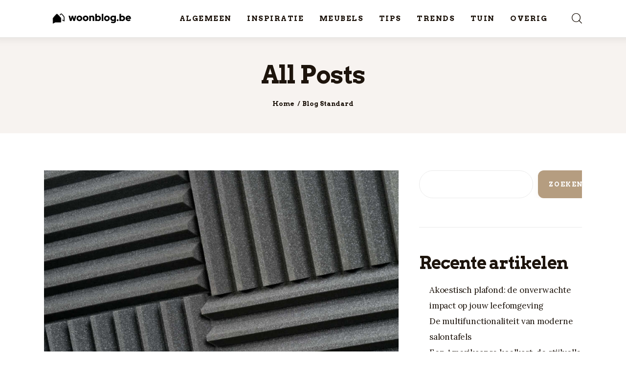

--- FILE ---
content_type: text/html; charset=UTF-8
request_url: https://woonblog.be/blog-standard/
body_size: 18163
content:
<!DOCTYPE html>
<html lang="nl-NL" class="no-js scheme_default">

<head>
			<meta charset="UTF-8">
		<meta name="viewport" content="width=device-width, initial-scale=1">
		<meta name="format-detection" content="telephone=no">
		<link rel="profile" href="//gmpg.org/xfn/11">
		<meta name='robots' content='index, follow, max-image-preview:large, max-snippet:-1, max-video-preview:-1' />

	<!-- This site is optimized with the Yoast SEO plugin v26.8 - https://yoast.com/product/yoast-seo-wordpress/ -->
	<title>Blog Standard - Woonblog</title>
	<link rel="canonical" href="https://woonblog.be/blog-standard/" />
	<link rel="next" href="https://woonblog.be/blog-standard/page/2/" />
	<meta property="og:locale" content="nl_NL" />
	<meta property="og:type" content="article" />
	<meta property="og:title" content="Blog Standard - Woonblog" />
	<meta property="og:url" content="https://woonblog.be/blog-standard/" />
	<meta property="og:site_name" content="Woonblog" />
	<meta name="twitter:card" content="summary_large_image" />
	<script type="application/ld+json" class="yoast-schema-graph">{"@context":"https://schema.org","@graph":[{"@type":["WebPage","CollectionPage"],"@id":"https://woonblog.be/blog-standard/","url":"https://woonblog.be/blog-standard/","name":"Blog Standard - Woonblog","isPartOf":{"@id":"https://woonblog.be/#website"},"datePublished":"2020-05-13T14:57:34+00:00","dateModified":"2020-07-15T13:33:09+00:00","breadcrumb":{"@id":"https://woonblog.be/blog-standard/#breadcrumb"},"inLanguage":"nl-NL"},{"@type":"BreadcrumbList","@id":"https://woonblog.be/blog-standard/#breadcrumb","itemListElement":[{"@type":"ListItem","position":1,"name":"Home","item":"https://woonblog.be/"},{"@type":"ListItem","position":2,"name":"Blog Standard"}]},{"@type":"WebSite","@id":"https://woonblog.be/#website","url":"https://woonblog.be/","name":"Woonblog","description":"","publisher":{"@id":"https://woonblog.be/#organization"},"potentialAction":[{"@type":"SearchAction","target":{"@type":"EntryPoint","urlTemplate":"https://woonblog.be/?s={search_term_string}"},"query-input":{"@type":"PropertyValueSpecification","valueRequired":true,"valueName":"search_term_string"}}],"inLanguage":"nl-NL"},{"@type":"Organization","@id":"https://woonblog.be/#organization","name":"Woonblog","url":"https://woonblog.be/","logo":{"@type":"ImageObject","inLanguage":"nl-NL","@id":"https://woonblog.be/#/schema/logo/image/","url":"https://woonblog.be/wp-content/uploads/2023/06/Logo-svg-woonblog.be_-1.svg","contentUrl":"https://woonblog.be/wp-content/uploads/2023/06/Logo-svg-woonblog.be_-1.svg","caption":"Woonblog"},"image":{"@id":"https://woonblog.be/#/schema/logo/image/"}}]}</script>
	<!-- / Yoast SEO plugin. -->


<link rel='dns-prefetch' href='//fonts.googleapis.com' />
<link rel='dns-prefetch' href='//www.googletagmanager.com' />
<link rel="alternate" type="application/rss+xml" title="Woonblog &raquo; feed" href="https://woonblog.be/feed/" />
<link rel="alternate" type="application/rss+xml" title="Woonblog &raquo; reacties feed" href="https://woonblog.be/comments/feed/" />
			<meta property="og:type" content="website" />
			<meta property="og:site_name" content="Woonblog" />
			<meta property="og:description" content="" />
							<meta property="og:image" content="https://woonblog.be/wp-content/uploads/2023/06/Logo-svg-woonblog.be_-1.svg" />
				<style id='wp-img-auto-sizes-contain-inline-css' type='text/css'>
img:is([sizes=auto i],[sizes^="auto," i]){contain-intrinsic-size:3000px 1500px}
/*# sourceURL=wp-img-auto-sizes-contain-inline-css */
</style>
<link property="stylesheet" rel='stylesheet' id='trx_addons-icons-css' href='https://woonblog.be/wp-content/plugins/trx_addons/css/font-icons/css/trx_addons_icons.css' type='text/css' media='all' />
<link property="stylesheet" rel='stylesheet' id='kicker-font-google_fonts-css' href='https://fonts.googleapis.com/css2?family=Lora:ital,wght@0,400;0,500;0,600;0,700;1,400;1,500;1,600;1,700&#038;family=Arvo:wght@400;700&#038;subset=latin,latin-ext&#038;display=swap' type='text/css' media='all' />
<link property="stylesheet" rel='stylesheet' id='kicker-fontello-css' href='https://woonblog.be/wp-content/themes/kicker/skins/nutrition/css/font-icons/css/fontello.css' type='text/css' media='all' />
<link property="stylesheet" rel='stylesheet' id='wp-block-library-css' href='https://woonblog.be/wp-includes/css/dist/block-library/style.min.css?ver=6.9' type='text/css' media='all' />
<style id='classic-theme-styles-inline-css' type='text/css'>
/*! This file is auto-generated */
.wp-block-button__link{color:#fff;background-color:#32373c;border-radius:9999px;box-shadow:none;text-decoration:none;padding:calc(.667em + 2px) calc(1.333em + 2px);font-size:1.125em}.wp-block-file__button{background:#32373c;color:#fff;text-decoration:none}
/*# sourceURL=/wp-includes/css/classic-themes.min.css */
</style>
<style id='global-styles-inline-css' type='text/css'>
:root{--wp--preset--aspect-ratio--square: 1;--wp--preset--aspect-ratio--4-3: 4/3;--wp--preset--aspect-ratio--3-4: 3/4;--wp--preset--aspect-ratio--3-2: 3/2;--wp--preset--aspect-ratio--2-3: 2/3;--wp--preset--aspect-ratio--16-9: 16/9;--wp--preset--aspect-ratio--9-16: 9/16;--wp--preset--color--black: #000000;--wp--preset--color--cyan-bluish-gray: #abb8c3;--wp--preset--color--white: #ffffff;--wp--preset--color--pale-pink: #f78da7;--wp--preset--color--vivid-red: #cf2e2e;--wp--preset--color--luminous-vivid-orange: #ff6900;--wp--preset--color--luminous-vivid-amber: #fcb900;--wp--preset--color--light-green-cyan: #7bdcb5;--wp--preset--color--vivid-green-cyan: #00d084;--wp--preset--color--pale-cyan-blue: #8ed1fc;--wp--preset--color--vivid-cyan-blue: #0693e3;--wp--preset--color--vivid-purple: #9b51e0;--wp--preset--color--bg-color: #ffffff;--wp--preset--color--bd-color: #EAEAEA;--wp--preset--color--bd-hover: #D2D4D4;--wp--preset--color--text-dark: #1D140C;--wp--preset--color--text-light: #9D9B98;--wp--preset--color--text-link: #b59d80;--wp--preset--color--text-hover: #9a8976;--wp--preset--color--text-link-2: #C20000;--wp--preset--color--text-hover-2: #AC0000;--wp--preset--color--text-link-3: #C5A48E;--wp--preset--color--text-hover-3: #AB8E7A;--wp--preset--gradient--vivid-cyan-blue-to-vivid-purple: linear-gradient(135deg,rgb(6,147,227) 0%,rgb(155,81,224) 100%);--wp--preset--gradient--light-green-cyan-to-vivid-green-cyan: linear-gradient(135deg,rgb(122,220,180) 0%,rgb(0,208,130) 100%);--wp--preset--gradient--luminous-vivid-amber-to-luminous-vivid-orange: linear-gradient(135deg,rgb(252,185,0) 0%,rgb(255,105,0) 100%);--wp--preset--gradient--luminous-vivid-orange-to-vivid-red: linear-gradient(135deg,rgb(255,105,0) 0%,rgb(207,46,46) 100%);--wp--preset--gradient--very-light-gray-to-cyan-bluish-gray: linear-gradient(135deg,rgb(238,238,238) 0%,rgb(169,184,195) 100%);--wp--preset--gradient--cool-to-warm-spectrum: linear-gradient(135deg,rgb(74,234,220) 0%,rgb(151,120,209) 20%,rgb(207,42,186) 40%,rgb(238,44,130) 60%,rgb(251,105,98) 80%,rgb(254,248,76) 100%);--wp--preset--gradient--blush-light-purple: linear-gradient(135deg,rgb(255,206,236) 0%,rgb(152,150,240) 100%);--wp--preset--gradient--blush-bordeaux: linear-gradient(135deg,rgb(254,205,165) 0%,rgb(254,45,45) 50%,rgb(107,0,62) 100%);--wp--preset--gradient--luminous-dusk: linear-gradient(135deg,rgb(255,203,112) 0%,rgb(199,81,192) 50%,rgb(65,88,208) 100%);--wp--preset--gradient--pale-ocean: linear-gradient(135deg,rgb(255,245,203) 0%,rgb(182,227,212) 50%,rgb(51,167,181) 100%);--wp--preset--gradient--electric-grass: linear-gradient(135deg,rgb(202,248,128) 0%,rgb(113,206,126) 100%);--wp--preset--gradient--midnight: linear-gradient(135deg,rgb(2,3,129) 0%,rgb(40,116,252) 100%);--wp--preset--font-size--small: 13px;--wp--preset--font-size--medium: 20px;--wp--preset--font-size--large: 36px;--wp--preset--font-size--x-large: 42px;--wp--preset--spacing--20: 0.44rem;--wp--preset--spacing--30: 0.67rem;--wp--preset--spacing--40: 1rem;--wp--preset--spacing--50: 1.5rem;--wp--preset--spacing--60: 2.25rem;--wp--preset--spacing--70: 3.38rem;--wp--preset--spacing--80: 5.06rem;--wp--preset--shadow--natural: 6px 6px 9px rgba(0, 0, 0, 0.2);--wp--preset--shadow--deep: 12px 12px 50px rgba(0, 0, 0, 0.4);--wp--preset--shadow--sharp: 6px 6px 0px rgba(0, 0, 0, 0.2);--wp--preset--shadow--outlined: 6px 6px 0px -3px rgb(255, 255, 255), 6px 6px rgb(0, 0, 0);--wp--preset--shadow--crisp: 6px 6px 0px rgb(0, 0, 0);}:where(.is-layout-flex){gap: 0.5em;}:where(.is-layout-grid){gap: 0.5em;}body .is-layout-flex{display: flex;}.is-layout-flex{flex-wrap: wrap;align-items: center;}.is-layout-flex > :is(*, div){margin: 0;}body .is-layout-grid{display: grid;}.is-layout-grid > :is(*, div){margin: 0;}:where(.wp-block-columns.is-layout-flex){gap: 2em;}:where(.wp-block-columns.is-layout-grid){gap: 2em;}:where(.wp-block-post-template.is-layout-flex){gap: 1.25em;}:where(.wp-block-post-template.is-layout-grid){gap: 1.25em;}.has-black-color{color: var(--wp--preset--color--black) !important;}.has-cyan-bluish-gray-color{color: var(--wp--preset--color--cyan-bluish-gray) !important;}.has-white-color{color: var(--wp--preset--color--white) !important;}.has-pale-pink-color{color: var(--wp--preset--color--pale-pink) !important;}.has-vivid-red-color{color: var(--wp--preset--color--vivid-red) !important;}.has-luminous-vivid-orange-color{color: var(--wp--preset--color--luminous-vivid-orange) !important;}.has-luminous-vivid-amber-color{color: var(--wp--preset--color--luminous-vivid-amber) !important;}.has-light-green-cyan-color{color: var(--wp--preset--color--light-green-cyan) !important;}.has-vivid-green-cyan-color{color: var(--wp--preset--color--vivid-green-cyan) !important;}.has-pale-cyan-blue-color{color: var(--wp--preset--color--pale-cyan-blue) !important;}.has-vivid-cyan-blue-color{color: var(--wp--preset--color--vivid-cyan-blue) !important;}.has-vivid-purple-color{color: var(--wp--preset--color--vivid-purple) !important;}.has-black-background-color{background-color: var(--wp--preset--color--black) !important;}.has-cyan-bluish-gray-background-color{background-color: var(--wp--preset--color--cyan-bluish-gray) !important;}.has-white-background-color{background-color: var(--wp--preset--color--white) !important;}.has-pale-pink-background-color{background-color: var(--wp--preset--color--pale-pink) !important;}.has-vivid-red-background-color{background-color: var(--wp--preset--color--vivid-red) !important;}.has-luminous-vivid-orange-background-color{background-color: var(--wp--preset--color--luminous-vivid-orange) !important;}.has-luminous-vivid-amber-background-color{background-color: var(--wp--preset--color--luminous-vivid-amber) !important;}.has-light-green-cyan-background-color{background-color: var(--wp--preset--color--light-green-cyan) !important;}.has-vivid-green-cyan-background-color{background-color: var(--wp--preset--color--vivid-green-cyan) !important;}.has-pale-cyan-blue-background-color{background-color: var(--wp--preset--color--pale-cyan-blue) !important;}.has-vivid-cyan-blue-background-color{background-color: var(--wp--preset--color--vivid-cyan-blue) !important;}.has-vivid-purple-background-color{background-color: var(--wp--preset--color--vivid-purple) !important;}.has-black-border-color{border-color: var(--wp--preset--color--black) !important;}.has-cyan-bluish-gray-border-color{border-color: var(--wp--preset--color--cyan-bluish-gray) !important;}.has-white-border-color{border-color: var(--wp--preset--color--white) !important;}.has-pale-pink-border-color{border-color: var(--wp--preset--color--pale-pink) !important;}.has-vivid-red-border-color{border-color: var(--wp--preset--color--vivid-red) !important;}.has-luminous-vivid-orange-border-color{border-color: var(--wp--preset--color--luminous-vivid-orange) !important;}.has-luminous-vivid-amber-border-color{border-color: var(--wp--preset--color--luminous-vivid-amber) !important;}.has-light-green-cyan-border-color{border-color: var(--wp--preset--color--light-green-cyan) !important;}.has-vivid-green-cyan-border-color{border-color: var(--wp--preset--color--vivid-green-cyan) !important;}.has-pale-cyan-blue-border-color{border-color: var(--wp--preset--color--pale-cyan-blue) !important;}.has-vivid-cyan-blue-border-color{border-color: var(--wp--preset--color--vivid-cyan-blue) !important;}.has-vivid-purple-border-color{border-color: var(--wp--preset--color--vivid-purple) !important;}.has-vivid-cyan-blue-to-vivid-purple-gradient-background{background: var(--wp--preset--gradient--vivid-cyan-blue-to-vivid-purple) !important;}.has-light-green-cyan-to-vivid-green-cyan-gradient-background{background: var(--wp--preset--gradient--light-green-cyan-to-vivid-green-cyan) !important;}.has-luminous-vivid-amber-to-luminous-vivid-orange-gradient-background{background: var(--wp--preset--gradient--luminous-vivid-amber-to-luminous-vivid-orange) !important;}.has-luminous-vivid-orange-to-vivid-red-gradient-background{background: var(--wp--preset--gradient--luminous-vivid-orange-to-vivid-red) !important;}.has-very-light-gray-to-cyan-bluish-gray-gradient-background{background: var(--wp--preset--gradient--very-light-gray-to-cyan-bluish-gray) !important;}.has-cool-to-warm-spectrum-gradient-background{background: var(--wp--preset--gradient--cool-to-warm-spectrum) !important;}.has-blush-light-purple-gradient-background{background: var(--wp--preset--gradient--blush-light-purple) !important;}.has-blush-bordeaux-gradient-background{background: var(--wp--preset--gradient--blush-bordeaux) !important;}.has-luminous-dusk-gradient-background{background: var(--wp--preset--gradient--luminous-dusk) !important;}.has-pale-ocean-gradient-background{background: var(--wp--preset--gradient--pale-ocean) !important;}.has-electric-grass-gradient-background{background: var(--wp--preset--gradient--electric-grass) !important;}.has-midnight-gradient-background{background: var(--wp--preset--gradient--midnight) !important;}.has-small-font-size{font-size: var(--wp--preset--font-size--small) !important;}.has-medium-font-size{font-size: var(--wp--preset--font-size--medium) !important;}.has-large-font-size{font-size: var(--wp--preset--font-size--large) !important;}.has-x-large-font-size{font-size: var(--wp--preset--font-size--x-large) !important;}
:where(.wp-block-post-template.is-layout-flex){gap: 1.25em;}:where(.wp-block-post-template.is-layout-grid){gap: 1.25em;}
:where(.wp-block-term-template.is-layout-flex){gap: 1.25em;}:where(.wp-block-term-template.is-layout-grid){gap: 1.25em;}
:where(.wp-block-columns.is-layout-flex){gap: 2em;}:where(.wp-block-columns.is-layout-grid){gap: 2em;}
:root :where(.wp-block-pullquote){font-size: 1.5em;line-height: 1.6;}
/*# sourceURL=global-styles-inline-css */
</style>

<link property="stylesheet" rel='stylesheet' id='magnific-popup-css' href='https://woonblog.be/wp-content/plugins/trx_addons/js/magnific/magnific-popup.min.css' type='text/css' media='all' />

<style id="elementor-post-2756">.elementor-2756 .elementor-element.elementor-element-40e1ac1 .trx_addons_bg_text{z-index:0;}.elementor-2756 .elementor-element.elementor-element-40e1ac1 .trx_addons_bg_text.trx_addons_marquee_wrap .trx_addons_marquee_element{padding-right:50px;}.elementor-2756 .elementor-element.elementor-element-40e1ac1{transition:background 0.3s, border 0.3s, border-radius 0.3s, box-shadow 0.3s;}.elementor-2756 .elementor-element.elementor-element-40e1ac1 > .elementor-background-overlay{transition:background 0.3s, border-radius 0.3s, opacity 0.3s;}.elementor-2756 .elementor-element.elementor-element-3fad357{--spacer-size:73px;}.elementor-2756 .elementor-element.elementor-element-545f4b2 .trx_addons_bg_text{z-index:0;}.elementor-2756 .elementor-element.elementor-element-545f4b2 .trx_addons_bg_text.trx_addons_marquee_wrap .trx_addons_marquee_element{padding-right:50px;}.elementor-2756 .elementor-element.elementor-element-3ccf55e .sc_item_title_text{-webkit-text-stroke-width:0px;}.elementor-2756 .elementor-element.elementor-element-3ccf55e .sc_item_title_text2{-webkit-text-stroke-width:0px;}.elementor-2756 .elementor-element.elementor-element-d38265b{--spacer-size:34px;}.elementor-2756 .elementor-element.elementor-element-02c9609 .sc_item_title_text{-webkit-text-stroke-width:0px;}.elementor-2756 .elementor-element.elementor-element-02c9609 .sc_item_title_text2{-webkit-text-stroke-width:0px;}.elementor-2756 .elementor-element.elementor-element-e57ef43{--spacer-size:76px;}.elementor-2756 .elementor-element.elementor-element-284c52e .trx_addons_bg_text{z-index:0;}.elementor-2756 .elementor-element.elementor-element-284c52e .trx_addons_bg_text.trx_addons_marquee_wrap .trx_addons_marquee_element{padding-right:50px;}.elementor-2756 .elementor-element.elementor-element-284c52e{transition:background 0.3s, border 0.3s, border-radius 0.3s, box-shadow 0.3s;}.elementor-2756 .elementor-element.elementor-element-284c52e > .elementor-background-overlay{transition:background 0.3s, border-radius 0.3s, opacity 0.3s;}.elementor-2756 .elementor-element.elementor-element-2151142 .trx_addons_bg_text{z-index:0;}.elementor-2756 .elementor-element.elementor-element-2151142 .trx_addons_bg_text.trx_addons_marquee_wrap .trx_addons_marquee_element{padding-right:50px;}.elementor-2756 .elementor-element.elementor-element-d3e4c3a{--divider-border-style:solid;--divider-border-width:1px;}.elementor-2756 .elementor-element.elementor-element-d3e4c3a .elementor-divider-separator{width:100%;}.elementor-2756 .elementor-element.elementor-element-d3e4c3a .elementor-divider{padding-block-start:0px;padding-block-end:0px;}.elementor-2756 .elementor-element.elementor-element-5598954{--spacer-size:59px;}.elementor-2756 .elementor-element.elementor-element-696bcfd .trx_addons_bg_text{z-index:0;}.elementor-2756 .elementor-element.elementor-element-696bcfd .trx_addons_bg_text.trx_addons_marquee_wrap .trx_addons_marquee_element{padding-right:50px;}.elementor-2756 .elementor-element.elementor-element-8562e72{--spacer-size:27px;}.elementor-2756 .elementor-element.elementor-element-0e8794f > .elementor-widget-container{margin:13px 0px 0px 0px;}.elementor-2756 .elementor-element.elementor-element-0e8794f .logo_image{max-height:75px;}.elementor-2756 .elementor-element.elementor-element-034df31{font-size:15px;line-height:25px;}.elementor-2756 .elementor-element.elementor-element-c3c1467{--spacer-size:16px;}.elementor-2756 .elementor-element.elementor-element-28351b6{--spacer-size:16px;}.elementor-2756 .elementor-element.elementor-element-dce7821{--spacer-size:59px;}.elementor-2756 .elementor-element.elementor-element-feb61aa .trx_addons_bg_text{z-index:0;}.elementor-2756 .elementor-element.elementor-element-feb61aa .trx_addons_bg_text.trx_addons_marquee_wrap .trx_addons_marquee_element{padding-right:50px;}.elementor-2756 .elementor-element.elementor-element-3bf725f{--divider-border-style:solid;--divider-border-width:1px;}.elementor-2756 .elementor-element.elementor-element-3bf725f .elementor-divider-separator{width:100%;}.elementor-2756 .elementor-element.elementor-element-3bf725f .elementor-divider{padding-block-start:15px;padding-block-end:15px;}.elementor-2756 .elementor-element.elementor-element-220a104 .trx_addons_bg_text{z-index:0;}.elementor-2756 .elementor-element.elementor-element-220a104 .trx_addons_bg_text.trx_addons_marquee_wrap .trx_addons_marquee_element{padding-right:50px;}.elementor-2756 .elementor-element.elementor-element-b01877c{--spacer-size:13px;}.elementor-2756 .elementor-element.elementor-element-e05a8e4{font-size:15px;}.elementor-2756 .elementor-element.elementor-element-587ab01{--spacer-size:27px;}@media(max-width:1024px) and (min-width:768px){.elementor-2756 .elementor-element.elementor-element-1835964{width:25%;}.elementor-2756 .elementor-element.elementor-element-fe340af{width:22%;}.elementor-2756 .elementor-element.elementor-element-669286b{width:22%;}}@media(max-width:1024px){.elementor-2756 .elementor-element.elementor-element-0e8794f > .elementor-widget-container{margin:-12px 0px 0px 0px;}.elementor-2756 .elementor-element.elementor-element-c3c1467{--spacer-size:8px;}.elementor-2756 .elementor-element.elementor-element-28351b6{--spacer-size:8px;}}@media(max-width:767px){.elementor-2756 .elementor-element.elementor-element-0e8794f > .elementor-widget-container{margin:0px 0px 0px 0px;}.elementor-2756 .elementor-element.elementor-element-fe340af{width:50%;}.elementor-2756 .elementor-element.elementor-element-c3c1467{--spacer-size:50px;}.elementor-2756 .elementor-element.elementor-element-669286b{width:50%;}.elementor-2756 .elementor-element.elementor-element-28351b6{--spacer-size:50px;}}</style>
<link property="stylesheet" rel='stylesheet' id='widget-spacer-css' href='https://woonblog.be/wp-content/plugins/elementor/assets/css/widget-spacer.min.css?ver=3.34.2' type='text/css' media='all' />
<link property="stylesheet" rel='stylesheet' id='widget-divider-css' href='https://woonblog.be/wp-content/plugins/elementor/assets/css/widget-divider.min.css?ver=3.34.2' type='text/css' media='all' />
<link property="stylesheet" rel='stylesheet' id='swiper-css' href='https://woonblog.be/wp-content/plugins/elementor/assets/lib/swiper/v8/css/swiper.min.css?ver=8.4.5' type='text/css' media='all' />
<link property="stylesheet" rel='stylesheet' id='e-swiper-css' href='https://woonblog.be/wp-content/plugins/elementor/assets/css/conditionals/e-swiper.min.css?ver=3.34.2' type='text/css' media='all' />
<link property="stylesheet" rel='stylesheet' id='kicker-style-css' href='https://woonblog.be/wp-content/themes/kicker/style.css?ver=6.9' type='text/css' media='all' />
<link property="stylesheet" rel='stylesheet' id='trx_addons-css' href='https://woonblog.be/wp-content/plugins/trx_addons/css/__styles.css' type='text/css' media='all' />
<link property="stylesheet" rel='stylesheet' id='trx_addons-sc_blogger-css' href='https://woonblog.be/wp-content/plugins/trx_addons/components/shortcodes/blogger/blogger.css' type='text/css' media='all' />
<link property="stylesheet" rel='stylesheet' id='trx_addons-sc_blogger-responsive-css' href='https://woonblog.be/wp-content/themes/kicker/skins/nutrition/trx_addons/components/shortcodes/blogger/blogger.responsive.css' type='text/css' media='(max-width:1279px)' />
<link property="stylesheet" rel='stylesheet' id='trx_addons-sc_content-css' href='https://woonblog.be/wp-content/plugins/trx_addons/components/shortcodes/content/content.css' type='text/css' media='all' />
<link property="stylesheet" rel='stylesheet' id='trx_addons-sc_content-responsive-css' href='https://woonblog.be/wp-content/plugins/trx_addons/components/shortcodes/content/content.responsive.css' type='text/css' media='(max-width:1439px)' />
<link property="stylesheet" rel='stylesheet' id='trx_addons-animations-css' href='https://woonblog.be/wp-content/plugins/trx_addons/css/trx_addons.animations.css' type='text/css' media='all' />
<link property="stylesheet" rel='stylesheet' id='elementor-icons-css' href='https://woonblog.be/wp-content/plugins/elementor/assets/lib/eicons/css/elementor-icons.min.css?ver=5.46.0' type='text/css' media='all' />
<link property="stylesheet" rel='stylesheet' id='elementor-frontend-css' href='https://woonblog.be/wp-content/plugins/elementor/assets/css/frontend.min.css?ver=3.34.2' type='text/css' media='all' />
<style id='elementor-frontend-inline-css' type='text/css'>
.elementor-kit-12969{--e-global-color-primary:#6EC1E4;--e-global-color-secondary:#54595F;--e-global-color-text:#7A7A7A;--e-global-color-accent:#61CE70;--e-global-typography-primary-font-family:"Roboto";--e-global-typography-primary-font-weight:600;--e-global-typography-secondary-font-family:"Roboto Slab";--e-global-typography-secondary-font-weight:400;--e-global-typography-text-font-family:"Roboto";--e-global-typography-text-font-weight:400;--e-global-typography-accent-font-family:"Roboto";--e-global-typography-accent-font-weight:500;}.elementor-section.elementor-section-boxed > .elementor-container{max-width:1320px;}.e-con{--container-max-width:1320px;}.elementor-widget:not(:last-child){margin-block-end:20px;}.elementor-element{--widgets-spacing:20px 20px;--widgets-spacing-row:20px;--widgets-spacing-column:20px;}{}h1.entry-title{display:var(--page-title-display);}@media(max-width:1024px){.elementor-section.elementor-section-boxed > .elementor-container{max-width:1024px;}.e-con{--container-max-width:1024px;}}@media(max-width:767px){.elementor-section.elementor-section-boxed > .elementor-container{max-width:767px;}.e-con{--container-max-width:767px;}}
/*# sourceURL=elementor-frontend-inline-css */
</style>
<link property="stylesheet" rel='stylesheet' id='elementor-gf-local-roboto-css' href='https://woonblog.be/wp-content/uploads/elementor/google-fonts/css/roboto.css?ver=1742268051' type='text/css' media='all' />
<link property="stylesheet" rel='stylesheet' id='elementor-gf-local-robotoslab-css' href='https://woonblog.be/wp-content/uploads/elementor/google-fonts/css/robotoslab.css?ver=1742268059' type='text/css' media='all' />
<style id='kadence-blocks-global-variables-inline-css' type='text/css'>
:root {--global-kb-font-size-sm:clamp(0.8rem, 0.73rem + 0.217vw, 0.9rem);--global-kb-font-size-md:clamp(1.1rem, 0.995rem + 0.326vw, 1.25rem);--global-kb-font-size-lg:clamp(1.75rem, 1.576rem + 0.543vw, 2rem);--global-kb-font-size-xl:clamp(2.25rem, 1.728rem + 1.63vw, 3rem);--global-kb-font-size-xxl:clamp(2.5rem, 1.456rem + 3.26vw, 4rem);--global-kb-font-size-xxxl:clamp(2.75rem, 0.489rem + 7.065vw, 6rem);}:root {--global-palette1: #3182CE;--global-palette2: #2B6CB0;--global-palette3: #1A202C;--global-palette4: #2D3748;--global-palette5: #4A5568;--global-palette6: #718096;--global-palette7: #EDF2F7;--global-palette8: #F7FAFC;--global-palette9: #ffffff;}
/*# sourceURL=kadence-blocks-global-variables-inline-css */
</style>
<link property="stylesheet" rel='stylesheet' id='mediaelement-css' href='https://woonblog.be/wp-includes/js/mediaelement/mediaelementplayer-legacy.min.css?ver=4.2.17' type='text/css' media='all' />
<link property="stylesheet" rel='stylesheet' id='wp-mediaelement-css' href='https://woonblog.be/wp-includes/js/mediaelement/wp-mediaelement.min.css?ver=6.9' type='text/css' media='all' />
<link property="stylesheet" rel='stylesheet' id='kicker-skin-nutrition-css' href='https://woonblog.be/wp-content/themes/kicker/skins/nutrition/css/style.css' type='text/css' media='all' />
<link property="stylesheet" rel='stylesheet' id='kicker-gutenberg-css' href='https://woonblog.be/wp-content/themes/kicker/skins/nutrition/css/__gutenberg.css' type='text/css' media='all' />
<link property="stylesheet" rel='stylesheet' id='kicker-plugins-css' href='https://woonblog.be/wp-content/themes/kicker/skins/nutrition/css/__plugins.css' type='text/css' media='all' />
<link property="stylesheet" rel='stylesheet' id='kicker-custom-css' href='https://woonblog.be/wp-content/themes/kicker/skins/nutrition/css/__custom.css' type='text/css' media='all' />
<link property="stylesheet" rel='stylesheet' id='kicker-child-css' href='https://woonblog.be/wp-content/themes/kicker-child/style.css' type='text/css' media='all' />
<link property="stylesheet" rel='stylesheet' id='trx_addons-responsive-css' href='https://woonblog.be/wp-content/plugins/trx_addons/css/__responsive.css' type='text/css' media='(max-width:1439px)' />
<link property="stylesheet" rel='stylesheet' id='kicker-gutenberg-responsive-css' href='https://woonblog.be/wp-content/themes/kicker/skins/nutrition/css/__gutenberg_responsive.css' type='text/css' media='(max-width:1679px)' />
<link property="stylesheet" rel='stylesheet' id='kicker-responsive-css' href='https://woonblog.be/wp-content/themes/kicker/skins/nutrition/css/__responsive.css' type='text/css' media='(max-width:1679px)' />
<script type="text/javascript" src="https://woonblog.be/wp-includes/js/jquery/jquery.min.js?ver=3.7.1" id="jquery-core-js"></script>
<script type="text/javascript" src="https://woonblog.be/wp-includes/js/jquery/jquery-migrate.min.js?ver=3.4.1" id="jquery-migrate-js"></script>
<link rel="https://api.w.org/" href="https://woonblog.be/wp-json/" /><link rel="EditURI" type="application/rsd+xml" title="RSD" href="https://woonblog.be/xmlrpc.php?rsd" />
<meta name="generator" content="WordPress 6.9" />
<meta name="generator" content="Site Kit by Google 1.170.0" /><meta name="generator" content="Elementor 3.34.2; features: additional_custom_breakpoints; settings: css_print_method-internal, google_font-enabled, font_display-swap">
			<style>
				.e-con.e-parent:nth-of-type(n+4):not(.e-lazyloaded):not(.e-no-lazyload),
				.e-con.e-parent:nth-of-type(n+4):not(.e-lazyloaded):not(.e-no-lazyload) * {
					background-image: none !important;
				}
				@media screen and (max-height: 1024px) {
					.e-con.e-parent:nth-of-type(n+3):not(.e-lazyloaded):not(.e-no-lazyload),
					.e-con.e-parent:nth-of-type(n+3):not(.e-lazyloaded):not(.e-no-lazyload) * {
						background-image: none !important;
					}
				}
				@media screen and (max-height: 640px) {
					.e-con.e-parent:nth-of-type(n+2):not(.e-lazyloaded):not(.e-no-lazyload),
					.e-con.e-parent:nth-of-type(n+2):not(.e-lazyloaded):not(.e-no-lazyload) * {
						background-image: none !important;
					}
				}
			</style>
			<link rel="icon" href="https://woonblog.be/wp-content/uploads/2023/06/favicon.png" sizes="32x32" />
<link rel="icon" href="https://woonblog.be/wp-content/uploads/2023/06/favicon.png" sizes="192x192" />
<link rel="apple-touch-icon" href="https://woonblog.be/wp-content/uploads/2023/06/favicon.png" />
<meta name="msapplication-TileImage" content="https://woonblog.be/wp-content/uploads/2023/06/favicon.png" />

<style type="text/css" id="trx_addons-inline-styles-inline-css">.kicker_inline_1679763002{background-image: url(https://woonblog.be/wp-content/uploads/2025/04/1743775515-642x482.jpg);}.kicker_inline_1939313938{background-image: url(https://woonblog.be/wp-content/uploads/2025/04/1743775515-642x482.jpg);}.kicker_inline_318795208{background-image: url(https://woonblog.be/wp-content/uploads/2024/05/1716370351-642x428.jpg);}.kicker_inline_1457092671{background-image: url(https://woonblog.be/wp-content/uploads/2024/05/1716370351-642x428.jpg);}.kicker_inline_1695540086{background-image: url(https://woonblog.be/wp-content/uploads/2024/04/amerikaanse-koelkast-642x428.jpg);}.kicker_inline_446195616{background-image: url(https://woonblog.be/wp-content/uploads/2024/04/amerikaanse-koelkast-642x428.jpg);}.kicker_inline_645160806{background-image: url(https://woonblog.be/wp-content/uploads/2024/03/akoestische-panelen-2-642x428.jpg);}.kicker_inline_928696409{background-image: url(https://woonblog.be/wp-content/uploads/2024/03/akoestische-panelen-2-642x428.jpg);}.trx_addons_inline_570750414 img.logo_image{max-height:75px;}</style></head>

<body class="blog wp-custom-logo wp-theme-kicker wp-child-theme-kicker-child hide_fixed_rows_enabled allow_lazy_load skin_nutrition sidebar_present scheme_default blog_mode_home body_style_wide  is_stream blog_style_excerpt sidebar_show sidebar_right sidebar_small_screen_below trx_addons_present header_type_default header_style_header-default header_position_default menu_side_ no_layout fixed_blocks_sticky elementor-default elementor-kit-12969">

	
	<div class="body_wrap" >

		
		<div class="page_wrap" >

			
							<a class="kicker_skip_link skip_to_content_link" href="#content_skip_link_anchor" tabindex="1">Skip to content</a>
								<a class="kicker_skip_link skip_to_sidebar_link" href="#sidebar_skip_link_anchor" tabindex="1">Skip to sidebar</a>
								<a class="kicker_skip_link skip_to_footer_link" href="#footer_skip_link_anchor" tabindex="1">Skip to footer</a>

				<header class="top_panel top_panel_default
	 without_bg_image">
	<div class="top_panel_navi sc_layouts_row sc_layouts_row_type_compact sc_layouts_row_fixed sc_layouts_row_fixed_always sc_layouts_row_delimiter
	">
	<div class="content_wrap">
		<div class="columns_wrap columns_fluid">
			<div class="sc_layouts_column sc_layouts_column_align_left sc_layouts_column_icons_position_left sc_layouts_column_fluid column-1_5">
				<div class="sc_layouts_item">
					<a class="sc_layouts_logo" href="https://woonblog.be/">
		<img src="//woonblog.be/wp-content/uploads/2023/06/Logo-svg-woonblog.be_-1.svg" srcset="//woonblog.be/wp-content/uploads/2023/06/Logo-svg-woonblog.be_.svg 2x" alt="Woonblog">	</a>
					</div>
			</div><div class="sc_layouts_column sc_layouts_column_align_right sc_layouts_column_icons_position_left sc_layouts_column_fluid column-4_5">
				<div class="sc_layouts_item">
					<nav class="menu_main_nav_area sc_layouts_menu sc_layouts_menu_default sc_layouts_hide_on_mobile" itemscope="itemscope" itemtype="https://schema.org/SiteNavigationElement"><ul id="menu_main" class="sc_layouts_menu_nav menu_main_nav"><li id="menu-item-13004" class="menu-item menu-item-type-taxonomy menu-item-object-category menu-item-13004"><a href="https://woonblog.be/algemeen/"><span>Algemeen</span></a></li><li id="menu-item-13005" class="menu-item menu-item-type-taxonomy menu-item-object-category menu-item-13005"><a href="https://woonblog.be/inspiratie/"><span>Inspiratie</span></a></li><li id="menu-item-13007" class="menu-item menu-item-type-taxonomy menu-item-object-category menu-item-13007"><a href="https://woonblog.be/meubels/"><span>Meubels</span></a></li><li id="menu-item-13009" class="menu-item menu-item-type-taxonomy menu-item-object-category menu-item-13009"><a href="https://woonblog.be/tips/"><span>Tips</span></a></li><li id="menu-item-13010" class="menu-item menu-item-type-taxonomy menu-item-object-category menu-item-13010"><a href="https://woonblog.be/trends/"><span>Trends</span></a></li><li id="menu-item-13011" class="menu-item menu-item-type-taxonomy menu-item-object-category menu-item-13011"><a href="https://woonblog.be/tuin/"><span>Tuin</span></a></li><li id="menu-item-13008" class="menu-item menu-item-type-taxonomy menu-item-object-category menu-item-13008"><a href="https://woonblog.be/overig/"><span>Overig</span></a></li></ul></nav>					<div class="sc_layouts_iconed_text sc_layouts_menu_mobile_button">
						<a class="sc_layouts_item_link sc_layouts_iconed_text_link" href="#">
							<span class="sc_layouts_item_icon sc_layouts_iconed_text_icon trx_addons_icon-menu"></span>
						</a>
					</div>
				</div>
									<div class="sc_layouts_item">
						<div class="search_wrap search_style_fullscreen header_search">
	<div class="search_form_wrap">
		<form role="search" method="get" class="search_form" action="https://woonblog.be/">
			<input type="hidden" value="" name="post_types">
			<input type="text" class="search_field" placeholder="Typ hier en druk op enter" value="" name="s">
			<button type="submit" class="search_submit trx_addons_icon-search"></button>
		</form>		
					<a class="search_close trx_addons_button_close">
				<span class="trx_addons_button_close_icon"></span>
			</a>
			</div>
	</div>					</div>
								</div>
		</div><!-- /.columns_wrap -->
	</div><!-- /.content_wrap -->
</div><!-- /.top_panel_navi -->
	<div class="top_panel_title sc_layouts_row sc_layouts_row_type_normal">
		<div class="content_wrap">
			<div class="sc_layouts_column sc_layouts_column_align_center">
				<div class="sc_layouts_item">
					<div class="sc_layouts_title sc_align_center">
												<div class="sc_layouts_title_title">
														<h1 itemprop="headline" class="sc_layouts_title_caption">
								All Posts							</h1>
													</div>
						<div class="sc_layouts_title_breadcrumbs"><div class="breadcrumbs"><a class="breadcrumbs_item home" href="https://woonblog.be/">Home</a><span class="breadcrumbs_delimiter"></span><span class="breadcrumbs_item current">Blog Standard</span></div></div>					</div>
				</div>
			</div>
		</div>
	</div>
	</header>
<div class="menu_mobile_overlay"></div>
<div class="menu_mobile menu_mobile_fullscreen scheme_dark">
	<div class="menu_mobile_inner">
		<a class="menu_mobile_close theme_button_close" tabindex="0"><span class="theme_button_close_icon"></span></a>
		<a class="sc_layouts_logo" href="https://woonblog.be/">
		<img src="//woonblog.be/wp-content/uploads/2023/06/logo-woonblog-be-wit.svg" srcset="//woonblog.be/wp-content/uploads/2023/06/logo-woonblog-be-wit.svg 2x" alt="Woonblog">	</a>
	<nav class="menu_mobile_nav_area" itemscope="itemscope" itemtype="https://schema.org/SiteNavigationElement"><ul id="mobile-menu_mobile" class=" menu_mobile_nav"><li id="mobile-menu-item-13004" class="menu-item menu-item-type-taxonomy menu-item-object-category menu-item-13004"><a href="https://woonblog.be/algemeen/"><span>Algemeen</span></a></li><li id="mobile-menu-item-13005" class="menu-item menu-item-type-taxonomy menu-item-object-category menu-item-13005"><a href="https://woonblog.be/inspiratie/"><span>Inspiratie</span></a></li><li id="mobile-menu-item-13007" class="menu-item menu-item-type-taxonomy menu-item-object-category menu-item-13007"><a href="https://woonblog.be/meubels/"><span>Meubels</span></a></li><li id="mobile-menu-item-13009" class="menu-item menu-item-type-taxonomy menu-item-object-category menu-item-13009"><a href="https://woonblog.be/tips/"><span>Tips</span></a></li><li id="mobile-menu-item-13010" class="menu-item menu-item-type-taxonomy menu-item-object-category menu-item-13010"><a href="https://woonblog.be/trends/"><span>Trends</span></a></li><li id="mobile-menu-item-13011" class="menu-item menu-item-type-taxonomy menu-item-object-category menu-item-13011"><a href="https://woonblog.be/tuin/"><span>Tuin</span></a></li><li id="mobile-menu-item-13008" class="menu-item menu-item-type-taxonomy menu-item-object-category menu-item-13008"><a href="https://woonblog.be/overig/"><span>Overig</span></a></li></ul></nav>	</div>
</div>

		
			
			<div class="page_content_wrap">
								<div class="content_wrap">

					<div class="content">
												<a id="content_skip_link_anchor" class="kicker_skip_link_anchor" href="#"></a>
									<div class="posts_container excerpt_wrap excerpt_1">
			<article id="post-13349" data-post-id="13349"
	class="post_item post_item_container post_layout_excerpt post_format_standard post-13349 post type-post status-publish format-standard has-post-thumbnail hentry category-tips">
	<div class="post_featured with_thumb hover_inherit"><img src="https://woonblog.be/wp-content/plugins/trx_addons/components/lazy-load/images/placeholder.png" data-trx-lazyload-height style="height: 0; padding-top: 63.647058823529%;" width="850" height="541" data-trx-lazyload-src="https://woonblog.be/wp-content/uploads/2025/04/1743775515-850x541.jpg" class="attachment-kicker-thumb-big size-kicker-thumb-big wp-post-image" alt="Materiaal voor betere akoestiek" decoding="async" />						<div class="mask"></div>
									<a href="https://woonblog.be/akoestisch-plafond-de-onverwachte-impact-op-jouw-leefomgeving/"  aria-hidden="true" class="icons"></a>
			</div>		<div class="post_header entry-header">
							<div class="post_category"><div class="post_meta"><span class="post_meta_item post_categories"><a href="https://woonblog.be/tips/" rel="category tag">Tips</a></span></div></div>
				<h1 class="post_title entry-title h1"><a href="https://woonblog.be/akoestisch-plafond-de-onverwachte-impact-op-jouw-leefomgeving/" rel="bookmark">Akoestisch plafond: de onverwachte impact op jouw leefomgeving</a></h1>		</div><!-- .post_header -->
		<div class="post_content entry-content">
		<div class="post_content_inner">Heb je ooit last gehad van echo's of galmende geluiden in je huis? Of misschien wil je gewoon wat extra rust cre&euml;ren in je drukke leefomgeving? Dan is een akoestisch plafond misschien wel d&eacute; oplossing voor jou! In dit artikel duiken we diep in de wereld van akoestische plafonds en laten we zien hoe ze&hellip;</div><p><a class="more-link" href="https://woonblog.be/akoestisch-plafond-de-onverwachte-impact-op-jouw-leefomgeving/">Read more</a></p>	</div><!-- .entry-content -->
</article>
<article id="post-13344" data-post-id="13344"
	class="post_item post_item_container post_layout_excerpt post_format_standard post-13344 post type-post status-publish format-standard has-post-thumbnail hentry category-meubels">
	<div class="post_featured with_thumb hover_inherit"><img src="https://woonblog.be/wp-content/plugins/trx_addons/components/lazy-load/images/placeholder.png" data-trx-lazyload-height style="height: 0; padding-top: 63.647058823529%;" width="850" height="541" data-trx-lazyload-src="https://woonblog.be/wp-content/uploads/2024/05/1716370351-850x541.jpg" class="attachment-kicker-thumb-big size-kicker-thumb-big wp-post-image" alt="Salontafel" decoding="async" />						<div class="mask"></div>
									<a href="https://woonblog.be/de-multifunctionaliteit-van-moderne-salontafels/"  aria-hidden="true" class="icons"></a>
			</div>		<div class="post_header entry-header">
							<div class="post_category"><div class="post_meta"><span class="post_meta_item post_categories"><a href="https://woonblog.be/meubels/" rel="category tag">Meubels</a></span></div></div>
				<h1 class="post_title entry-title h1"><a href="https://woonblog.be/de-multifunctionaliteit-van-moderne-salontafels/" rel="bookmark">De multifunctionaliteit van moderne salontafels</a></h1>		</div><!-- .post_header -->
		<div class="post_content entry-content">
		<div class="post_content_inner">Moderne salontafels zijn meer dan alleen een plek om je koffiekopje neer te zetten. Ze hebben zich ontwikkeld tot veelzijdige meubelstukken die functionaliteit combineren met stijl en design. Samen verkennen we de verschillende manieren waarop moderne salontafels multifunctioneel kunnen zijn en hoe ze een waardevolle toevoeging kunnen zijn aan je interieur.  
1.&nbsp;  Opbergruimte&hellip;</div><p><a class="more-link" href="https://woonblog.be/de-multifunctionaliteit-van-moderne-salontafels/">Read more</a></p>	</div><!-- .entry-content -->
</article>
<article id="post-13338" data-post-id="13338"
	class="post_item post_item_container post_layout_excerpt post_format_standard post-13338 post type-post status-publish format-standard has-post-thumbnail hentry category-tips">
	<div class="post_featured with_thumb hover_inherit"><img src="https://woonblog.be/wp-content/plugins/trx_addons/components/lazy-load/images/placeholder.png" data-trx-lazyload-height style="height: 0; padding-top: 63.647058823529%;" width="850" height="541" data-trx-lazyload-src="https://woonblog.be/wp-content/uploads/2024/04/amerikaanse-koelkast-850x541.jpg" class="attachment-kicker-thumb-big size-kicker-thumb-big wp-post-image" alt="amerikaanse koelkast" decoding="async" />						<div class="mask"></div>
									<a href="https://woonblog.be/een-amerikaanse-koelkast-de-stijlvolle-aanvulling-op-je-keuken/"  aria-hidden="true" class="icons"></a>
			</div>		<div class="post_header entry-header">
							<div class="post_category"><div class="post_meta"><span class="post_meta_item post_categories"><a href="https://woonblog.be/tips/" rel="category tag">Tips</a></span></div></div>
				<h1 class="post_title entry-title h1"><a href="https://woonblog.be/een-amerikaanse-koelkast-de-stijlvolle-aanvulling-op-je-keuken/" rel="bookmark">Een Amerikaanse koelkast, de stijlvolle aanvulling op je keuken</a></h1>		</div><!-- .post_header -->
		<div class="post_content entry-content">
		<div class="post_content_inner">Noem een Amerikaanse koelkast niet zomaar een koelkast. Deze functionele apparaten zijn namelijk een “classy addition to any kitchen”. Met hun ruime interieur, geavanceerde functies en moderne ontwerpen bieden ze je niet alleen gemak, maar ook een vleugje luxe.

Of je nu een amateurkok bent, jezelf beschouwt als liefhebber van de Amerikaanse levensstijl, of gewoon houdt&hellip;</div><p><a class="more-link" href="https://woonblog.be/een-amerikaanse-koelkast-de-stijlvolle-aanvulling-op-je-keuken/">Read more</a></p>	</div><!-- .entry-content -->
</article>
<article id="post-13334" data-post-id="13334"
	class="post_item post_item_container post_layout_excerpt post_format_standard post-13334 post type-post status-publish format-standard has-post-thumbnail hentry category-overig">
	<div class="post_featured with_thumb hover_inherit"><img src="https://woonblog.be/wp-content/plugins/trx_addons/components/lazy-load/images/placeholder.png" data-trx-lazyload-height style="height: 0; padding-top: 63.647058823529%;" width="850" height="541" data-trx-lazyload-src="https://woonblog.be/wp-content/uploads/2024/03/akoestische-panelen-2-850x541.jpg" class="attachment-kicker-thumb-big size-kicker-thumb-big wp-post-image" alt="akoestische panelen" decoding="async" />						<div class="mask"></div>
									<a href="https://woonblog.be/verfraai-je-ruimte-met-akoestische-panelen/"  aria-hidden="true" class="icons"></a>
			</div>		<div class="post_header entry-header">
							<div class="post_category"><div class="post_meta"><span class="post_meta_item post_categories"><a href="https://woonblog.be/overig/" rel="category tag">Overig</a></span></div></div>
				<h1 class="post_title entry-title h1"><a href="https://woonblog.be/verfraai-je-ruimte-met-akoestische-panelen/" rel="bookmark">Verfraai je ruimte met akoestische panelen</a></h1>		</div><!-- .post_header -->
		<div class="post_content entry-content">
		<div class="post_content_inner">Akoestische panelen bieden een slimme oplossing voor geluidsbeheersing in diverse ruimtes, van kantoren tot thuisbioscopen en studio's. Deze panelen hebben niet alleen een functioneel doel maar dienen ook als esthetische toevoeging aan je interieur.  In dit artikel bekijken we de voordelen en toepassingen van akoestische panelen, en waarom ze een waardevolle investering kunnen zijn&hellip;</div><p><a class="more-link" href="https://woonblog.be/verfraai-je-ruimte-met-akoestische-panelen/">Read more</a></p>	</div><!-- .entry-content -->
</article>
<article id="post-13316" data-post-id="13316"
	class="post_item post_item_container post_layout_excerpt post_format_standard post-13316 post type-post status-publish format-standard has-post-thumbnail hentry category-overig">
	<div class="post_featured with_thumb hover_inherit"><img src="https://woonblog.be/wp-content/plugins/trx_addons/components/lazy-load/images/placeholder.png" data-trx-lazyload-height style="height: 0; padding-top: 64.17556346382%;" width="843" height="541" data-trx-lazyload-src="https://woonblog.be/wp-content/uploads/2023/06/Deurbel-met-camera-ring-videodeurbel-min-2-843x541.jpg" class="attachment-kicker-thumb-big size-kicker-thumb-big wp-post-image" alt="" decoding="async" />						<div class="mask"></div>
									<a href="https://woonblog.be/hoe-los-je-vertraging-op-in-je-slimme-deurbel/"  aria-hidden="true" class="icons"></a>
			</div>		<div class="post_header entry-header">
							<div class="post_category"><div class="post_meta"><span class="post_meta_item post_categories"><a href="https://woonblog.be/overig/" rel="category tag">Overig</a></span></div></div>
				<h1 class="post_title entry-title h1"><a href="https://woonblog.be/hoe-los-je-vertraging-op-in-je-slimme-deurbel/" rel="bookmark">Hoe los je vertraging op in je slimme deurbel?</a></h1>		</div><!-- .post_header -->
		<div class="post_content entry-content">
		<div class="post_content_inner">Slimme deurbellen zijn een populaire toevoeging aan moderne huizen. Ze bieden gemak, beveiliging en de mogelijkheid om te zien wie er voor je deur staat, zelfs als je niet thuis bent. Maar wat als je te maken hebt met vertraging bij het ontvangen van meldingen of het bekijken van de videobeelden van je slimme deurbel?&hellip;</div><p><a class="more-link" href="https://woonblog.be/hoe-los-je-vertraging-op-in-je-slimme-deurbel/">Read more</a></p>	</div><!-- .entry-content -->
</article>
<article id="post-13306" data-post-id="13306"
	class="post_item post_item_container post_layout_excerpt post_format_standard post-13306 post type-post status-publish format-standard has-post-thumbnail hentry category-overig">
	<div class="post_featured with_thumb hover_inherit"><img src="https://woonblog.be/wp-content/plugins/trx_addons/components/lazy-load/images/placeholder.png" data-trx-lazyload-height style="height: 0; padding-top: 63.647058823529%;" width="850" height="541" data-trx-lazyload-src="https://woonblog.be/wp-content/uploads/2023/06/8-850x541.jpg" class="attachment-kicker-thumb-big size-kicker-thumb-big wp-post-image" alt="" decoding="async" />						<div class="mask"></div>
									<a href="https://woonblog.be/hoe-verbeter-je-de-akoestiek-in-huis/"  aria-hidden="true" class="icons"></a>
			</div>		<div class="post_header entry-header">
							<div class="post_category"><div class="post_meta"><span class="post_meta_item post_categories"><a href="https://woonblog.be/overig/" rel="category tag">Overig</a></span></div></div>
				<h1 class="post_title entry-title h1"><a href="https://woonblog.be/hoe-verbeter-je-de-akoestiek-in-huis/" rel="bookmark">Hoe verbeter je de akoestiek in huis?</a></h1>		</div><!-- .post_header -->
		<div class="post_content entry-content">
		<div class="post_content_inner">Een goede akoestiek in huis kan een wereld van verschil maken voor je comfort en de algehele sfeer. Het kan zorgen voor een aangenamere geluidsbeleving, voorkomen dat geluiden zich verspreiden en zelfs helpen bij het verminderen van stress. Als je merkt dat je huis een slechte akoestiek heeft, zijn er gelukkig verschillende manieren om dit&hellip;</div><p><a class="more-link" href="https://woonblog.be/hoe-verbeter-je-de-akoestiek-in-huis/">Read more</a></p>	</div><!-- .entry-content -->
</article>
<article id="post-13294" data-post-id="13294"
	class="post_item post_item_container post_layout_excerpt post_format_standard post-13294 post type-post status-publish format-standard has-post-thumbnail hentry category-overig">
	<div class="post_featured with_thumb hover_inherit"><img width="640" height="426" src="https://woonblog.be/wp-content/uploads/2023/06/1f4e31_c104a9f85d3c4cfea1f8e09b21de1f3emv2.webp" class="attachment-kicker-thumb-big size-kicker-thumb-big wp-post-image" alt="" decoding="async" srcset="https://woonblog.be/wp-content/uploads/2023/06/1f4e31_c104a9f85d3c4cfea1f8e09b21de1f3emv2.webp 640w, https://woonblog.be/wp-content/uploads/2023/06/1f4e31_c104a9f85d3c4cfea1f8e09b21de1f3emv2-300x200.webp 300w, https://woonblog.be/wp-content/uploads/2023/06/1f4e31_c104a9f85d3c4cfea1f8e09b21de1f3emv2-370x246.webp 370w" sizes="(max-width: 640px) 100vw, 640px" />						<div class="mask"></div>
									<a href="https://woonblog.be/zo-blijft-je-huis-fris-ruiken-met-honden/"  aria-hidden="true" class="icons"></a>
			</div>		<div class="post_header entry-header">
							<div class="post_category"><div class="post_meta"><span class="post_meta_item post_categories"><a href="https://woonblog.be/overig/" rel="category tag">Overig</a></span></div></div>
				<h1 class="post_title entry-title h1"><a href="https://woonblog.be/zo-blijft-je-huis-fris-ruiken-met-honden/" rel="bookmark">Zo blijft je huis fris ruiken met honden</a></h1>		</div><!-- .post_header -->
		<div class="post_content entry-content">
		<div class="post_content_inner">Honden zijn geweldige metgezellen en brengen veel vreugde in ons leven. Maar laten we eerlijk zijn, ze kunnen soms ook voor een onaangename geur in huis zorgen. Of het nu gaat om een natte hondengeur, hondenhaar of gewoon een algemene hondenlucht, het is belangrijk om ervoor te zorgen dat je huis altijd fris ruikt. In&hellip;</div><p><a class="more-link" href="https://woonblog.be/zo-blijft-je-huis-fris-ruiken-met-honden/">Read more</a></p>	</div><!-- .entry-content -->
</article>
<article id="post-13282" data-post-id="13282"
	class="post_item post_item_container post_layout_excerpt post_format_standard post-13282 post type-post status-publish format-standard has-post-thumbnail hentry category-tuin">
	<div class="post_featured with_thumb hover_inherit"><img src="https://woonblog.be/wp-content/plugins/trx_addons/components/lazy-load/images/placeholder.png" data-trx-lazyload-height style="height: 0; padding-top: 66.666666666667%;" width="750" height="500" data-trx-lazyload-src="https://woonblog.be/wp-content/uploads/2023/06/9cf73138df7c47bf3e51a59827c03bdc-1.jpg" class="attachment-kicker-thumb-big size-kicker-thumb-big wp-post-image" alt="" decoding="async"   />						<div class="mask"></div>
									<a href="https://woonblog.be/de-perfecte-buitenkeuken-creeer-je-zo/"  aria-hidden="true" class="icons"></a>
			</div>		<div class="post_header entry-header">
							<div class="post_category"><div class="post_meta"><span class="post_meta_item post_categories"><a href="https://woonblog.be/tuin/" rel="category tag">Tuin</a></span></div></div>
				<h1 class="post_title entry-title h1"><a href="https://woonblog.be/de-perfecte-buitenkeuken-creeer-je-zo/" rel="bookmark">De perfecte buitenkeuken creëer je zo</a></h1>		</div><!-- .post_header -->
		<div class="post_content entry-content">
		<div class="post_content_inner">Met de zomer in volle gang is het tijd om te genieten van het buitenleven en lekker te koken in je eigen buitenkeuken. Of je nu graag wilt barbecueën, grillen of gewoon buiten wilt koken, een goed ingerichte buitenkeuken kan een geweldige toevoeging zijn aan je tuin of terras. In deze blog delen we enkele&hellip;</div><p><a class="more-link" href="https://woonblog.be/de-perfecte-buitenkeuken-creeer-je-zo/">Read more</a></p>	</div><!-- .entry-content -->
</article>
<article id="post-13274" data-post-id="13274"
	class="post_item post_item_container post_layout_excerpt post_format_standard post-13274 post type-post status-publish format-standard has-post-thumbnail hentry category-tuin">
	<div class="post_featured with_thumb hover_inherit"><img src="https://woonblog.be/wp-content/plugins/trx_addons/components/lazy-load/images/placeholder.png" data-trx-lazyload-height style="height: 0; padding-top: 63.647058823529%;" width="850" height="541" data-trx-lazyload-src="https://woonblog.be/wp-content/uploads/2023/06/Depositphotos_79613664_XL-850x541.jpg" class="attachment-kicker-thumb-big size-kicker-thumb-big wp-post-image" alt="" decoding="async" />						<div class="mask"></div>
									<a href="https://woonblog.be/zo-koop-je-de-perfecte-parasol/"  aria-hidden="true" class="icons"></a>
			</div>		<div class="post_header entry-header">
							<div class="post_category"><div class="post_meta"><span class="post_meta_item post_categories"><a href="https://woonblog.be/tuin/" rel="category tag">Tuin</a></span></div></div>
				<h1 class="post_title entry-title h1"><a href="https://woonblog.be/zo-koop-je-de-perfecte-parasol/" rel="bookmark">Zo koop je de perfecte parasol</a></h1>		</div><!-- .post_header -->
		<div class="post_content entry-content">
		<div class="post_content_inner">Wanneer het kwik stijgt en de zon zich vaker laat zien is het hebben van een goede parasol een must in de achtertuin. Of je nu een terras, balkon of tuin hebt, een parasol biedt de broodnodige schaduw en verkoeling op warme zomerdagen. Maar hoe kies je de perfecte parasol die past bij jouw behoeften&hellip;</div><p><a class="more-link" href="https://woonblog.be/zo-koop-je-de-perfecte-parasol/">Read more</a></p>	</div><!-- .entry-content -->
</article>
<article id="post-13256" data-post-id="13256"
	class="post_item post_item_container post_layout_excerpt post_format_standard post-13256 post type-post status-publish format-standard has-post-thumbnail hentry category-tuin">
	<div class="post_featured with_thumb hover_inherit"><img src="https://woonblog.be/wp-content/plugins/trx_addons/components/lazy-load/images/placeholder.png" data-trx-lazyload-height style="height: 0; padding-top: 63.647058823529%;" width="850" height="541" data-trx-lazyload-src="https://woonblog.be/wp-content/uploads/2023/06/Depositphotos_106406802_XL-850x541.jpg" class="attachment-kicker-thumb-big size-kicker-thumb-big wp-post-image" alt="" decoding="async" />						<div class="mask"></div>
									<a href="https://woonblog.be/geniet-van-verse-producten-met-een-eigen-moestuin/"  aria-hidden="true" class="icons"></a>
			</div>		<div class="post_header entry-header">
							<div class="post_category"><div class="post_meta"><span class="post_meta_item post_categories"><a href="https://woonblog.be/tuin/" rel="category tag">Tuin</a></span></div></div>
				<h1 class="post_title entry-title h1"><a href="https://woonblog.be/geniet-van-verse-producten-met-een-eigen-moestuin/" rel="bookmark">Geniet van verse producten met een eigen moestuin</a></h1>		</div><!-- .post_header -->
		<div class="post_content entry-content">
		<div class="post_content_inner">Er is iets bijzonders aan het kweken van je eigen voedsel. Het hele proces, van het zaaien van de zaden tot het oogsten van de gewassen, geeft een gevoel van voldoening en verbondenheid met de natuur. Als je een eigen moestuin hebt, kun je genieten van verse en gezonde producten rechtstreeks uit je eigen achtertuin.&hellip;</div><p><a class="more-link" href="https://woonblog.be/geniet-van-verse-producten-met-een-eigen-moestuin/">Read more</a></p>	</div><!-- .entry-content -->
</article>
		</div>
						<div class="nav-links-more
					 nav-links-infinite				">
					<a class="nav-load-more sc_button sc_button_default hover_style_default color_style_default"
						href="#" 
						data-page="1" 
						data-max-page="3"
												><span>Meer laden</span></a>
				</div>
										</div>
								<div class="sidebar widget_area
			 right sidebar_below sidebar_default		" role="complementary">
						<a id="sidebar_skip_link_anchor" class="kicker_skip_link_anchor" href="#"></a>
						<div class="sidebar_inner">
				<aside class="widget widget_block widget_search"><form role="search" method="get" action="https://woonblog.be/" class="wp-block-search__button-outside wp-block-search__text-button wp-block-search"    ><label class="wp-block-search__label screen-reader-text" for="wp-block-search__input-1" >Zoeken</label><div class="wp-block-search__inside-wrapper" ><input class="wp-block-search__input" id="wp-block-search__input-1" placeholder="" value="" type="search" name="s" required /><button aria-label="Zoeken" class="wp-block-search__button wp-element-button" type="submit" >Zoeken</button></div></form></aside><aside class="widget widget_block">
<div class="wp-block-group"><div class="wp-block-group__inner-container is-layout-flow wp-block-group-is-layout-flow">
<h2 class="wp-block-heading">Recente artikelen</h2>


<ul class="wp-block-latest-posts__list wp-block-latest-posts"><li><a class="wp-block-latest-posts__post-title" href="https://woonblog.be/akoestisch-plafond-de-onverwachte-impact-op-jouw-leefomgeving/">Akoestisch plafond: de onverwachte impact op jouw leefomgeving</a></li>
<li><a class="wp-block-latest-posts__post-title" href="https://woonblog.be/de-multifunctionaliteit-van-moderne-salontafels/">De multifunctionaliteit van moderne salontafels</a></li>
<li><a class="wp-block-latest-posts__post-title" href="https://woonblog.be/een-amerikaanse-koelkast-de-stijlvolle-aanvulling-op-je-keuken/">Een Amerikaanse koelkast, de stijlvolle aanvulling op je keuken</a></li>
<li><a class="wp-block-latest-posts__post-title" href="https://woonblog.be/verfraai-je-ruimte-met-akoestische-panelen/">Verfraai je ruimte met akoestische panelen</a></li>
<li><a class="wp-block-latest-posts__post-title" href="https://woonblog.be/hoe-los-je-vertraging-op-in-je-slimme-deurbel/">Hoe los je vertraging op in je slimme deurbel?</a></li>
</ul></div></div>
</aside>			</div>
					</div>
		<div class="clearfix"></div>
							</div>
								</div>
							<a id="footer_skip_link_anchor" class="kicker_skip_link_anchor" href="#"></a>
				<footer class="footer_wrap footer_custom footer_custom_2756 footer_custom_footer-style-4						 scheme_dark						">
			<div data-elementor-type="cpt_layouts" data-elementor-id="2756" class="elementor elementor-2756">
						<section class="elementor-section elementor-top-section elementor-element elementor-element-40e1ac1 scheme_default elementor-section-full_width alter_bg elementor-section-height-default elementor-section-height-default sc_fly_static" data-id="40e1ac1" data-element_type="section" data-settings="{&quot;background_background&quot;:&quot;classic&quot;}">
						<div class="elementor-container elementor-column-gap-extended">
					<div class="elementor-column elementor-col-100 elementor-top-column elementor-element elementor-element-8388f2f sc_inner_width_none sc_content_align_inherit sc_layouts_column_icons_position_left sc_fly_static" data-id="8388f2f" data-element_type="column">
			<div class="elementor-widget-wrap elementor-element-populated">
						<div class="sc_layouts_item elementor-element elementor-element-3fad357 sc_fly_static elementor-widget elementor-widget-spacer" data-id="3fad357" data-element_type="widget" data-widget_type="spacer.default">
				<div class="elementor-widget-container">
							<div class="elementor-spacer">
			<div class="elementor-spacer-inner"></div>
		</div>
						</div>
				</div>
				<section class="elementor-section elementor-inner-section elementor-element elementor-element-545f4b2 elementor-section-boxed elementor-section-height-default elementor-section-height-default sc_fly_static" data-id="545f4b2" data-element_type="section">
						<div class="elementor-container elementor-column-gap-extended">
					<div class="elementor-column elementor-col-100 elementor-inner-column elementor-element elementor-element-46fed74 sc_inner_width_none sc_content_align_inherit sc_layouts_column_icons_position_left sc_fly_static" data-id="46fed74" data-element_type="column">
			<div class="elementor-widget-wrap elementor-element-populated">
						<div class="sc_layouts_item elementor-element elementor-element-3ccf55e sc_fly_static elementor-widget elementor-widget-trx_sc_title" data-id="3ccf55e" data-element_type="widget" data-widget_type="trx_sc_title.default">
				<div class="elementor-widget-container">
					<div		class="sc_title sc_title_default"><div class="sc_item_title_wrap sc_align_left sc_position_below line_style_2"><h2 class="sc_item_title sc_title_title sc_item_title_style_default"><span class="sc_item_title_line_left"></span><span class="sc_item_title_inner"><span class="sc_item_title_text">Keuze van de redactie</span><span class="sc_item_subtitle sc_title_subtitle sc_align_left sc_item_subtitle_below sc_item_title_style_default">Artikelen van de dag</span></span><span class="sc_item_title_line_right"></span></h2></div></div><!-- /.sc_title -->				</div>
				</div>
				<div class="sc_layouts_item elementor-element elementor-element-d38265b sc_fly_static elementor-widget elementor-widget-spacer" data-id="d38265b" data-element_type="widget" data-widget_type="spacer.default">
				<div class="elementor-widget-container">
							<div class="elementor-spacer">
			<div class="elementor-spacer-inner"></div>
		</div>
						</div>
				</div>
				<div class="sc_layouts_item elementor-element elementor-element-02c9609 sc_fly_static elementor-widget elementor-widget-trx_sc_blogger" data-id="02c9609" data-element_type="widget" data-widget_type="trx_sc_blogger.default">
				<div class="elementor-widget-container">
					<div 		class="sc_blogger sc_blogger_default sc_blogger_default_classic sc_item_filters_tabs_none alignnone column_gap_no" ><div class="sc_blogger_columns_wrap sc_item_columns sc_item_posts_container trx_addons_columns_wrap columns_padding_bottom columns_in_single_row" ><div class="trx_addons_column-1_4 trx_addons_column-1_2-tablet"><div data-post-id="13349" class="sc_blogger_item sc_item_container post_container sc_blogger_item_default sc_blogger_item_default_classic sc_blogger_item_odd sc_blogger_item_align_none post_format_standard sc_blogger_item_with_image sc_blogger_item_image_position_top sc_blogger_title_tag_h5 post-13349 post type-post status-publish format-standard has-post-thumbnail hentry category-tips" data-item-number="1"
	><div class="sc_blogger_item_body"><div class="post_featured with_thumb hover_inherit sc_item_featured sc_blogger_item_featured post_featured_bg" data-ratio="10:7"><div class="featured_bg_wrapper"><div class="featured_bg kicker_inline_1939313938"></div></div>						<div class="mask"></div>
									<a href="https://woonblog.be/akoestisch-plafond-de-onverwachte-impact-op-jouw-leefomgeving/"  aria-hidden="true" class="icons"></a>
			</div><div class="sc_blogger_item_content entry-content"><div class="post_meta sc_blogger_item_meta post_meta_categories"><span class="post_meta_item post_categories"><a href="https://woonblog.be/tips/" rel="category tag">Tips</a></span></div><h5 class="sc_blogger_item_title entry-title" data-item-number="1"><a href="https://woonblog.be/akoestisch-plafond-de-onverwachte-impact-op-jouw-leefomgeving/" rel="bookmark">Akoestisch plafond: de onverwachte impact op jouw leefomgeving</a></h5></div><!-- .entry-content --></div><!-- .sc_blogger_item_body --></div><!-- .sc_blogger_item --></div><div class="trx_addons_column-1_4 trx_addons_column-1_2-tablet"><div data-post-id="13344" class="sc_blogger_item sc_item_container post_container sc_blogger_item_default sc_blogger_item_default_classic sc_blogger_item_even sc_blogger_item_align_none post_format_standard sc_blogger_item_with_image sc_blogger_item_image_position_top sc_blogger_title_tag_h5 post-13344 post type-post status-publish format-standard has-post-thumbnail hentry category-meubels" data-item-number="2"
	><div class="sc_blogger_item_body"><div class="post_featured with_thumb hover_inherit sc_item_featured sc_blogger_item_featured post_featured_bg" data-ratio="10:7"><div class="featured_bg_wrapper"><div class="featured_bg kicker_inline_1457092671"></div></div>						<div class="mask"></div>
									<a href="https://woonblog.be/de-multifunctionaliteit-van-moderne-salontafels/"  aria-hidden="true" class="icons"></a>
			</div><div class="sc_blogger_item_content entry-content"><div class="post_meta sc_blogger_item_meta post_meta_categories"><span class="post_meta_item post_categories"><a href="https://woonblog.be/meubels/" rel="category tag">Meubels</a></span></div><h5 class="sc_blogger_item_title entry-title" data-item-number="2"><a href="https://woonblog.be/de-multifunctionaliteit-van-moderne-salontafels/" rel="bookmark">De multifunctionaliteit van moderne salontafels</a></h5></div><!-- .entry-content --></div><!-- .sc_blogger_item_body --></div><!-- .sc_blogger_item --></div><div class="trx_addons_column-1_4 trx_addons_column-1_2-tablet"><div data-post-id="13338" class="sc_blogger_item sc_item_container post_container sc_blogger_item_default sc_blogger_item_default_classic sc_blogger_item_odd sc_blogger_item_align_none post_format_standard sc_blogger_item_with_image sc_blogger_item_image_position_top sc_blogger_title_tag_h5 post-13338 post type-post status-publish format-standard has-post-thumbnail hentry category-tips" data-item-number="3"
	><div class="sc_blogger_item_body"><div class="post_featured with_thumb hover_inherit sc_item_featured sc_blogger_item_featured post_featured_bg" data-ratio="10:7"><div class="featured_bg_wrapper"><div class="featured_bg kicker_inline_446195616"></div></div>						<div class="mask"></div>
									<a href="https://woonblog.be/een-amerikaanse-koelkast-de-stijlvolle-aanvulling-op-je-keuken/"  aria-hidden="true" class="icons"></a>
			</div><div class="sc_blogger_item_content entry-content"><div class="post_meta sc_blogger_item_meta post_meta_categories"><span class="post_meta_item post_categories"><a href="https://woonblog.be/tips/" rel="category tag">Tips</a></span></div><h5 class="sc_blogger_item_title entry-title" data-item-number="3"><a href="https://woonblog.be/een-amerikaanse-koelkast-de-stijlvolle-aanvulling-op-je-keuken/" rel="bookmark">Een Amerikaanse koelkast, de stijlvolle aanvulling op je keuken</a></h5></div><!-- .entry-content --></div><!-- .sc_blogger_item_body --></div><!-- .sc_blogger_item --></div><div class="trx_addons_column-1_4 trx_addons_column-1_2-tablet"><div data-post-id="13334" class="sc_blogger_item sc_item_container post_container sc_blogger_item_default sc_blogger_item_default_classic sc_blogger_item_even sc_blogger_item_align_none post_format_standard sc_blogger_item_with_image sc_blogger_item_image_position_top sc_blogger_title_tag_h5 post-13334 post type-post status-publish format-standard has-post-thumbnail hentry category-overig" data-item-number="4"
	><div class="sc_blogger_item_body"><div class="post_featured with_thumb hover_inherit sc_item_featured sc_blogger_item_featured post_featured_bg" data-ratio="10:7"><div class="featured_bg_wrapper"><div class="featured_bg kicker_inline_928696409"></div></div>						<div class="mask"></div>
									<a href="https://woonblog.be/verfraai-je-ruimte-met-akoestische-panelen/"  aria-hidden="true" class="icons"></a>
			</div><div class="sc_blogger_item_content entry-content"><div class="post_meta sc_blogger_item_meta post_meta_categories"><span class="post_meta_item post_categories"><a href="https://woonblog.be/overig/" rel="category tag">Overig</a></span></div><h5 class="sc_blogger_item_title entry-title" data-item-number="4"><a href="https://woonblog.be/verfraai-je-ruimte-met-akoestische-panelen/" rel="bookmark">Verfraai je ruimte met akoestische panelen</a></h5></div><!-- .entry-content --></div><!-- .sc_blogger_item_body --></div><!-- .sc_blogger_item --></div></div></div><!-- /.sc_blogger -->				</div>
				</div>
					</div>
		</div>
					</div>
		</section>
				<div class="sc_layouts_item elementor-element elementor-element-e57ef43 sc_fly_static elementor-widget elementor-widget-spacer" data-id="e57ef43" data-element_type="widget" data-widget_type="spacer.default">
				<div class="elementor-widget-container">
							<div class="elementor-spacer">
			<div class="elementor-spacer-inner"></div>
		</div>
						</div>
				</div>
					</div>
		</div>
					</div>
		</section>
				<section class="elementor-section elementor-top-section elementor-element elementor-element-284c52e elementor-section-full_width elementor-section-height-default elementor-section-height-default sc_fly_static" data-id="284c52e" data-element_type="section" data-settings="{&quot;background_background&quot;:&quot;classic&quot;}">
						<div class="elementor-container elementor-column-gap-extended">
					<div class="elementor-column elementor-col-100 elementor-top-column elementor-element elementor-element-1cfda7c sc_inner_width_none sc_content_align_inherit sc_layouts_column_icons_position_left sc_fly_static" data-id="1cfda7c" data-element_type="column">
			<div class="elementor-widget-wrap elementor-element-populated">
						<section class="elementor-section elementor-inner-section elementor-element elementor-element-2151142 elementor-section-boxed elementor-section-height-default elementor-section-height-default sc_fly_static" data-id="2151142" data-element_type="section">
						<div class="elementor-container elementor-column-gap-extended">
					<div class="elementor-column elementor-col-100 elementor-inner-column elementor-element elementor-element-25caa23 sc_inner_width_none sc_content_align_inherit sc_layouts_column_icons_position_left sc_fly_static" data-id="25caa23" data-element_type="column">
			<div class="elementor-widget-wrap elementor-element-populated">
						<div class="sc_layouts_item elementor-element elementor-element-d3e4c3a elementor-widget-divider--view-line sc_fly_static elementor-widget elementor-widget-divider" data-id="d3e4c3a" data-element_type="widget" data-widget_type="divider.default">
				<div class="elementor-widget-container">
							<div class="elementor-divider">
			<span class="elementor-divider-separator">
						</span>
		</div>
						</div>
				</div>
					</div>
		</div>
					</div>
		</section>
				<div class="sc_layouts_item elementor-element elementor-element-5598954 sc_fly_static elementor-widget elementor-widget-spacer" data-id="5598954" data-element_type="widget" data-widget_type="spacer.default">
				<div class="elementor-widget-container">
							<div class="elementor-spacer">
			<div class="elementor-spacer-inner"></div>
		</div>
						</div>
				</div>
				<section class="elementor-section elementor-inner-section elementor-element elementor-element-696bcfd elementor-section-boxed elementor-section-height-default elementor-section-height-default sc_fly_static" data-id="696bcfd" data-element_type="section">
						<div class="elementor-container elementor-column-gap-extended">
					<div class="elementor-column elementor-col-33 elementor-inner-column elementor-element elementor-element-1835964 sc_inner_width_none sc_content_align_inherit sc_layouts_column_icons_position_left sc_fly_static" data-id="1835964" data-element_type="column">
			<div class="elementor-widget-wrap elementor-element-populated">
						<div class="sc_layouts_item elementor-element elementor-element-8562e72 sc_fly_static elementor-widget elementor-widget-spacer" data-id="8562e72" data-element_type="widget" data-widget_type="spacer.default">
				<div class="elementor-widget-container">
							<div class="elementor-spacer">
			<div class="elementor-spacer-inner"></div>
		</div>
						</div>
				</div>
				<div class="sc_layouts_item elementor-element elementor-element-0e8794f sc_fly_static elementor-widget elementor-widget-trx_sc_layouts_logo" data-id="0e8794f" data-element_type="widget" data-widget_type="trx_sc_layouts_logo.default">
				<div class="elementor-widget-container">
					<a href="https://woonblog.be/"
		class="sc_layouts_logo sc_layouts_logo_default trx_addons_inline_570750414" ><img class="logo_image"
					src="//woonblog.be/wp-content/uploads/2023/06/logo-woonblok-wit.svg"
											srcset="//woonblog.be/wp-content/uploads/2023/06/logo-woonblok-wit.svg 2x"
											alt="Woonblog" ></a>				</div>
				</div>
				<div class="sc_layouts_item elementor-element elementor-element-034df31 sc_fly_static elementor-widget elementor-widget-text-editor" data-id="034df31" data-element_type="widget" data-widget_type="text-editor.default">
				<div class="elementor-widget-container">
									<div class="group w-full text-gray-800 dark:text-gray-100 border-b border-black/10 dark:border-gray-900/50 bg-gray-50 dark:bg-[#444654]"><div class="flex p-4 gap-4 text-base md:gap-6 md:max-w-2xl lg:max-w-[38rem] xl:max-w-3xl md:py-6 lg:px-0 m-auto"><div class="relative flex w-[calc(100%-50px)] flex-col gap-1 md:gap-3 lg:w-[calc(100%-115px)]"><div class="flex flex-grow flex-col gap-3"><div class="min-h-[20px] flex flex-col items-start gap-4 whitespace-pre-wrap break-words"><div class="markdown prose w-full break-words dark:prose-invert light"><p>Ontdek het plezier van wonen met woonblog.be &#8211; de leukste wooninspiratie uit België!</p></div></div></div></div></div></div>								</div>
				</div>
					</div>
		</div>
				<div class="elementor-column elementor-col-33 elementor-inner-column elementor-element elementor-element-fe340af sc_inner_width_none sc_content_align_inherit sc_layouts_column_icons_position_left sc_fly_static" data-id="fe340af" data-element_type="column">
			<div class="elementor-widget-wrap elementor-element-populated">
						<div class="sc_layouts_item elementor-element elementor-element-c3c1467 sc_fly_static elementor-widget elementor-widget-spacer" data-id="c3c1467" data-element_type="widget" data-widget_type="spacer.default">
				<div class="elementor-widget-container">
							<div class="elementor-spacer">
			<div class="elementor-spacer-inner"></div>
		</div>
						</div>
				</div>
				<div class="sc_layouts_item elementor-element elementor-element-fd17378 sc_fly_static elementor-widget elementor-widget-wp-widget-nav_menu" data-id="fd17378" data-element_type="widget" data-widget_type="wp-widget-nav_menu.default">
				<div class="elementor-widget-container">
					<aside class="widget wp-widget-nav_menu"><h5 class="widget_title">Categorieën</h5><div class="menu-footer-menu-1-container"><ul id="menu-footer-menu-1" class="menu"><li id="menu-item-13015" class="menu-item menu-item-type-taxonomy menu-item-object-category menu-item-13015"><a href="https://woonblog.be/algemeen/">Algemeen</a></li><li id="menu-item-13018" class="menu-item menu-item-type-taxonomy menu-item-object-category menu-item-13018"><a href="https://woonblog.be/inspiratie/">Inspiratie</a></li><li id="menu-item-13016" class="menu-item menu-item-type-taxonomy menu-item-object-category menu-item-13016"><a href="https://woonblog.be/meubels/">Meubels</a></li><li id="menu-item-13014" class="menu-item menu-item-type-taxonomy menu-item-object-category menu-item-13014"><a href="https://woonblog.be/tips/">Tips</a></li><li id="menu-item-13017" class="menu-item menu-item-type-taxonomy menu-item-object-category menu-item-13017"><a href="https://woonblog.be/trends/">Trends</a></li><li id="menu-item-13013" class="menu-item menu-item-type-taxonomy menu-item-object-category menu-item-13013"><a href="https://woonblog.be/tuin/">Tuin</a></li><li id="menu-item-13012" class="menu-item menu-item-type-taxonomy menu-item-object-category menu-item-13012"><a href="https://woonblog.be/overig/">Overig</a></li></ul></div></aside>				</div>
				</div>
					</div>
		</div>
				<div class="elementor-column elementor-col-33 elementor-inner-column elementor-element elementor-element-669286b sc_inner_width_none sc_content_align_inherit sc_layouts_column_icons_position_left sc_fly_static" data-id="669286b" data-element_type="column">
			<div class="elementor-widget-wrap elementor-element-populated">
						<div class="sc_layouts_item elementor-element elementor-element-28351b6 sc_fly_static elementor-widget elementor-widget-spacer" data-id="28351b6" data-element_type="widget" data-widget_type="spacer.default">
				<div class="elementor-widget-container">
							<div class="elementor-spacer">
			<div class="elementor-spacer-inner"></div>
		</div>
						</div>
				</div>
				<div class="sc_layouts_item elementor-element elementor-element-b25275f sc_fly_static elementor-widget elementor-widget-wp-widget-nav_menu" data-id="b25275f" data-element_type="widget" data-widget_type="wp-widget-nav_menu.default">
				<div class="elementor-widget-container">
					<aside class="widget wp-widget-nav_menu"><h5 class="widget_title">Snelle links</h5><div class="menu-footer-menu-2-links-container"><ul id="menu-footer-menu-2-links" class="menu"><li id="menu-item-13031" class="menu-item menu-item-type-post_type menu-item-object-page menu-item-13031"><a href="https://woonblog.be/contact/">Contact</a></li><li id="menu-item-13034" class="menu-item menu-item-type-post_type menu-item-object-page menu-item-13034"><a href="https://woonblog.be/samenwerken/">Samenwerken</a></li><li id="menu-item-13032" class="menu-item menu-item-type-post_type menu-item-object-page menu-item-13032"><a href="https://woonblog.be/disclaimer/">Disclaimer</a></li><li id="menu-item-13033" class="menu-item menu-item-type-post_type menu-item-object-page menu-item-13033"><a href="https://woonblog.be/privacy-beleid/">Privacy beleid</a></li></ul></div></aside>				</div>
				</div>
					</div>
		</div>
					</div>
		</section>
				<div class="sc_layouts_item elementor-element elementor-element-dce7821 sc_fly_static elementor-widget elementor-widget-spacer" data-id="dce7821" data-element_type="widget" data-widget_type="spacer.default">
				<div class="elementor-widget-container">
							<div class="elementor-spacer">
			<div class="elementor-spacer-inner"></div>
		</div>
						</div>
				</div>
				<section class="elementor-section elementor-inner-section elementor-element elementor-element-feb61aa elementor-section-boxed elementor-section-height-default elementor-section-height-default sc_fly_static" data-id="feb61aa" data-element_type="section">
						<div class="elementor-container elementor-column-gap-extended">
					<div class="elementor-column elementor-col-100 elementor-inner-column elementor-element elementor-element-397de43 sc_inner_width_none sc_content_align_inherit sc_layouts_column_icons_position_left sc_fly_static" data-id="397de43" data-element_type="column">
			<div class="elementor-widget-wrap elementor-element-populated">
						<div class="sc_layouts_item elementor-element elementor-element-3bf725f elementor-widget-divider--view-line sc_fly_static elementor-widget elementor-widget-divider" data-id="3bf725f" data-element_type="widget" data-widget_type="divider.default">
				<div class="elementor-widget-container">
							<div class="elementor-divider">
			<span class="elementor-divider-separator">
						</span>
		</div>
						</div>
				</div>
					</div>
		</div>
					</div>
		</section>
				<section class="elementor-section elementor-inner-section elementor-element elementor-element-220a104 elementor-section-boxed elementor-section-height-default elementor-section-height-default sc_fly_static" data-id="220a104" data-element_type="section">
						<div class="elementor-container elementor-column-gap-extended">
					<div class="elementor-column elementor-col-100 elementor-inner-column elementor-element elementor-element-756d40d sc_inner_width_none sc_content_align_inherit sc_layouts_column_icons_position_left sc_fly_static" data-id="756d40d" data-element_type="column">
			<div class="elementor-widget-wrap elementor-element-populated">
						<div class="sc_layouts_item elementor-element elementor-element-b01877c sc_fly_static elementor-widget elementor-widget-spacer" data-id="b01877c" data-element_type="widget" data-widget_type="spacer.default">
				<div class="elementor-widget-container">
							<div class="elementor-spacer">
			<div class="elementor-spacer-inner"></div>
		</div>
						</div>
				</div>
				<div class="sc_layouts_item elementor-element elementor-element-e05a8e4 sc_fly_static elementor-widget elementor-widget-text-editor" data-id="e05a8e4" data-element_type="widget" data-widget_type="text-editor.default">
				<div class="elementor-widget-container">
									<p style="text-align: left;">Woonblog.be 2026. Alle rechten voorbehouden.</p>								</div>
				</div>
				<div class="sc_layouts_item elementor-element elementor-element-587ab01 sc_fly_static elementor-widget elementor-widget-spacer" data-id="587ab01" data-element_type="widget" data-widget_type="spacer.default">
				<div class="elementor-widget-container">
							<div class="elementor-spacer">
			<div class="elementor-spacer-inner"></div>
		</div>
						</div>
				</div>
					</div>
		</div>
					</div>
		</section>
					</div>
		</div>
					</div>
		</section>
				</div>
		</footer><!-- /.footer_wrap -->

			
		</div>

		
	</div>

	
	<a href="#" class="trx_addons_scroll_to_top trx_addons_icon-up" title="Scroll to top"><span class="trx_addons_scroll_progress trx_addons_scroll_progress_type_round"></span></a><script type="speculationrules">
{"prefetch":[{"source":"document","where":{"and":[{"href_matches":"/*"},{"not":{"href_matches":["/wp-*.php","/wp-admin/*","/wp-content/uploads/*","/wp-content/*","/wp-content/plugins/*","/wp-content/themes/kicker-child/*","/wp-content/themes/kicker/*","/*\\?(.+)"]}},{"not":{"selector_matches":"a[rel~=\"nofollow\"]"}},{"not":{"selector_matches":".no-prefetch, .no-prefetch a"}}]},"eagerness":"conservative"}]}
</script>
			<script>
				const lazyloadRunObserver = () => {
					const lazyloadBackgrounds = document.querySelectorAll( `.e-con.e-parent:not(.e-lazyloaded)` );
					const lazyloadBackgroundObserver = new IntersectionObserver( ( entries ) => {
						entries.forEach( ( entry ) => {
							if ( entry.isIntersecting ) {
								let lazyloadBackground = entry.target;
								if( lazyloadBackground ) {
									lazyloadBackground.classList.add( 'e-lazyloaded' );
								}
								lazyloadBackgroundObserver.unobserve( entry.target );
							}
						});
					}, { rootMargin: '200px 0px 200px 0px' } );
					lazyloadBackgrounds.forEach( ( lazyloadBackground ) => {
						lazyloadBackgroundObserver.observe( lazyloadBackground );
					} );
				};
				const events = [
					'DOMContentLoaded',
					'elementor/lazyload/observe',
				];
				events.forEach( ( event ) => {
					document.addEventListener( event, lazyloadRunObserver );
				} );
			</script>
			







<script type="text/javascript" src="https://woonblog.be/wp-includes/js/dist/hooks.min.js?ver=dd5603f07f9220ed27f1" id="wp-hooks-js"></script>
<script type="text/javascript" src="https://woonblog.be/wp-includes/js/dist/i18n.min.js?ver=c26c3dc7bed366793375" id="wp-i18n-js"></script>
<script type="text/javascript" id="wp-i18n-js-after">
/* <![CDATA[ */
wp.i18n.setLocaleData( { 'text direction\u0004ltr': [ 'ltr' ] } );
//# sourceURL=wp-i18n-js-after
/* ]]> */
</script>




<script type="text/javascript" src="https://woonblog.be/wp-content/plugins/trx_addons/js/magnific/jquery.magnific-popup.min.js" id="magnific-popup-js"></script>
<script type="text/javascript" id="trx_addons-js-extra">
/* <![CDATA[ */
var TRX_ADDONS_STORAGE = {"ajax_url":"https://woonblog.be/wp-admin/admin-ajax.php","ajax_nonce":"d8efa3506b","site_url":"https://woonblog.be","post_id":"13349","vc_edit_mode":"","is_preview":"","is_preview_gb":"","is_preview_elm":"","popup_engine":"magnific","scroll_progress":"hide","hide_fixed_rows":"1","smooth_scroll":"","animate_inner_links":"0","disable_animation_on_mobile":"","add_target_blank":"0","menu_collapse":"0","menu_collapse_icon":"trx_addons_icon-ellipsis-vert","menu_stretch":"0","resize_tag_video":"","resize_tag_iframe":"1","user_logged_in":"","theme_slug":"kicker","theme_bg_color":"#ffffff","theme_accent_color":"#b59d80","page_wrap_class":".page_wrap","columns_wrap_class":"trx_addons_columns_wrap","columns_in_single_row_class":"columns_in_single_row","column_class_template":"trx_addons_column-$1_$2","email_mask":"^([a-zA-Z0-9_\\-]+\\.)*[a-zA-Z0-9_\\-]+@[a-zA-Z0-9_\\-]+(\\.[a-zA-Z0-9_\\-]+)*\\.[a-zA-Z0-9]{2,12}$","mobile_breakpoint_fixedrows_off":"768","mobile_breakpoint_fixedcolumns_off":"768","mobile_breakpoint_stacksections_off":"768","mobile_breakpoint_fullheight_off":"1025","mobile_breakpoint_mousehelper_off":"1025","msg_caption_yes":"Yes","msg_caption_no":"No","msg_caption_ok":"OK","msg_caption_apply":"Apply","msg_caption_cancel":"Cancel","msg_caption_attention":"Attention!","msg_caption_warning":"Warning!","msg_ajax_error":"Invalid server answer!","msg_magnific_loading":"Loading image","msg_magnific_error":"Error loading image","msg_magnific_close":"Close (Esc)","msg_error_like":"Error saving your like! Please, try again later.","msg_field_name_empty":"The name can't be empty","msg_field_email_empty":"Too short (or empty) email address","msg_field_email_not_valid":"Invalid email address","msg_field_text_empty":"The message text can't be empty","msg_search_error":"Zoeken error! Try again later.","msg_send_complete":"Send message complete!","msg_send_error":"Transmit failed!","msg_validation_error":"Error data validation!","msg_name_empty":"The name can't be empty","msg_name_long":"Too long name","msg_email_empty":"Too short (or empty) email address","msg_email_long":"E-mail address is too long","msg_email_not_valid":"E-mail address is invalid","msg_text_empty":"The message text can't be empty","msg_copied":"Copied!","ajax_views":"","menu_cache":[".menu_mobile_inner \u003E nav \u003E ul"],"login_via_ajax":"","double_opt_in_registration":"","msg_login_empty":"The Login field can't be empty","msg_login_long":"The Login field is too long","msg_password_empty":"The password can't be empty and shorter then 4 characters","msg_password_long":"The password is too long","msg_login_success":"Login success! The page should be reloaded in 3 sec.","msg_login_error":"Login failed!","msg_not_agree":"Please, read and check 'Terms and Conditions'","msg_password_not_equal":"The passwords in both fields are not equal","msg_registration_success":"Registration success! Please log in!","msg_registration_error":"Registration failed!","shapes_url":"https://woonblog.be/wp-content/themes/kicker/skins/nutrition/trx_addons/css/shapes/","elementor_stretched_section_container":".page_wrap","pagebuilder_preview_mode":"","elementor_animate_items":".elementor-heading-title,.sc_item_subtitle,.sc_item_title,.sc_item_descr,.sc_item_posts_container + .sc_item_button,.sc_item_button.sc_title_button,nav \u003E ul \u003E li","elementor_breakpoints":{"mobile":767,"tablet":1024,"desktop":999999},"msg_change_layout":"After changing the layout, the page will be reloaded! Continue?","msg_change_layout_caption":"Change layout","add_to_links_url":[{"mask":"elementor.com/","link":"https://be.elementor.com/visit/?bta=2496&nci=5383&brand=elementor&utm_campaign=theme"}],"animate_to_mc4wp_form_submitted":"1","msg_no_products_found":"No products found! Please, change query parameters and try again.","scroll_to_anchor":"0","update_location_from_anchor":"0","slider_round_lengths":"1"};
//# sourceURL=trx_addons-js-extra
/* ]]> */
</script>
<script type="text/javascript" src="https://woonblog.be/wp-content/plugins/trx_addons/js/__scripts.js" id="trx_addons-js"></script>
<script type="text/javascript" src="https://woonblog.be/wp-content/plugins/trx_addons/components/cpt/layouts/shortcodes/menu/superfish.min.js" id="superfish-js"></script>
<script type="text/javascript" src="https://woonblog.be/wp-content/plugins/trx_addons/js/tweenmax/tweenmax.min.js" id="tweenmax-js"></script>
<script type="text/javascript" id="kicker-init-js-extra">
/* <![CDATA[ */
var KICKER_STORAGE = {"ajax_url":"https://woonblog.be/wp-admin/admin-ajax.php","ajax_nonce":"d8efa3506b","site_url":"https://woonblog.be","theme_url":"https://woonblog.be/wp-content/themes/kicker/","site_scheme":"scheme_default","user_logged_in":"","mobile_layout_width":"768","mobile_device":"","mobile_breakpoint_underpanels_off":"768","mobile_breakpoint_fullheight_off":"1025","menu_side_stretch":"","menu_side_icons":"","background_video":"","use_mediaelements":"1","resize_tag_video":"","resize_tag_iframe":"1","open_full_post":"","which_block_load":"article","admin_mode":"","msg_ajax_error":"Invalid server answer!","msg_i_agree_error":"Please accept the terms of our Privacy Policy.","submenu_not_allowed":"Custom submenu can not be used in this widget","alter_link_color":"#9a8976","button_hover":"default"};
//# sourceURL=kicker-init-js-extra
/* ]]> */
</script>
<script type="text/javascript" src="https://woonblog.be/wp-content/themes/kicker/js/__scripts.js" id="kicker-init-js"></script>
<script type="text/javascript" id="mediaelement-core-js-before">
/* <![CDATA[ */
var mejsL10n = {"language":"nl","strings":{"mejs.download-file":"Bestand downloaden","mejs.install-flash":"Je gebruikt een browser die geen Flash Player heeft ingeschakeld of ge\u00efnstalleerd. Zet de Flash Player plugin aan of download de nieuwste versie van https://get.adobe.com/flashplayer/","mejs.fullscreen":"Volledig scherm","mejs.play":"Afspelen","mejs.pause":"Pauzeren","mejs.time-slider":"Tijdschuifbalk","mejs.time-help-text":"Gebruik Links/Rechts pijltoetsen om \u00e9\u00e9n seconde vooruit te spoelen, Omhoog/Omlaag pijltoetsen om tien seconden vooruit te spoelen.","mejs.live-broadcast":"Live uitzending","mejs.volume-help-text":"Gebruik Omhoog/Omlaag pijltoetsen om het volume te verhogen of te verlagen.","mejs.unmute":"Geluid aan","mejs.mute":"Dempen","mejs.volume-slider":"Volumeschuifbalk","mejs.video-player":"Videospeler","mejs.audio-player":"Audiospeler","mejs.captions-subtitles":"Bijschriften/ondertitels","mejs.captions-chapters":"Hoofdstukken","mejs.none":"Geen","mejs.afrikaans":"Afrikaans","mejs.albanian":"Albanees","mejs.arabic":"Arabisch","mejs.belarusian":"Wit-Russisch","mejs.bulgarian":"Bulgaars","mejs.catalan":"Catalaans","mejs.chinese":"Chinees","mejs.chinese-simplified":"Chinees (Versimpeld)","mejs.chinese-traditional":"Chinees (Traditioneel)","mejs.croatian":"Kroatisch","mejs.czech":"Tsjechisch","mejs.danish":"Deens","mejs.dutch":"Nederlands","mejs.english":"Engels","mejs.estonian":"Estlands","mejs.filipino":"Filipijns","mejs.finnish":"Fins","mejs.french":"Frans","mejs.galician":"Galicisch","mejs.german":"Duits","mejs.greek":"Grieks","mejs.haitian-creole":"Ha\u00eftiaans Creools","mejs.hebrew":"Hebreeuws","mejs.hindi":"Hindi","mejs.hungarian":"Hongaars","mejs.icelandic":"IJslands","mejs.indonesian":"Indonesisch","mejs.irish":"Iers","mejs.italian":"Italiaans","mejs.japanese":"Japans","mejs.korean":"Koreaans","mejs.latvian":"Lets","mejs.lithuanian":"Litouws","mejs.macedonian":"Macedonisch","mejs.malay":"Maleis","mejs.maltese":"Maltees","mejs.norwegian":"Noors","mejs.persian":"Perzisch","mejs.polish":"Pools","mejs.portuguese":"Portugees","mejs.romanian":"Roemeens","mejs.russian":"Russisch","mejs.serbian":"Servisch","mejs.slovak":"Slovaaks","mejs.slovenian":"Sloveens","mejs.spanish":"Spaans","mejs.swahili":"Swahili","mejs.swedish":"Zweeds","mejs.tagalog":"Tagalog","mejs.thai":"Thais","mejs.turkish":"Turks","mejs.ukrainian":"Oekra\u00efens","mejs.vietnamese":"Vietnamees","mejs.welsh":"Welsh","mejs.yiddish":"Jiddisch"}};
//# sourceURL=mediaelement-core-js-before
/* ]]> */
</script>
<script type="text/javascript" src="https://woonblog.be/wp-includes/js/mediaelement/mediaelement-and-player.min.js?ver=4.2.17" id="mediaelement-core-js"></script>
<script type="text/javascript" src="https://woonblog.be/wp-includes/js/mediaelement/mediaelement-migrate.min.js?ver=6.9" id="mediaelement-migrate-js"></script>
<script type="text/javascript" id="mediaelement-js-extra">
/* <![CDATA[ */
var _wpmejsSettings = {"pluginPath":"/wp-includes/js/mediaelement/","classPrefix":"mejs-","stretching":"responsive","audioShortcodeLibrary":"mediaelement","videoShortcodeLibrary":"mediaelement"};
//# sourceURL=mediaelement-js-extra
/* ]]> */
</script>
<script type="text/javascript" src="https://woonblog.be/wp-includes/js/mediaelement/wp-mediaelement.min.js?ver=6.9" id="wp-mediaelement-js"></script>
<script type="text/javascript" src="https://woonblog.be/wp-content/themes/kicker/skins/nutrition/skin.js" id="kicker-skin-nutrition-js"></script>
<script type="text/javascript" src="https://woonblog.be/wp-content/plugins/elementor/assets/js/webpack.runtime.min.js?ver=3.34.2" id="elementor-webpack-runtime-js"></script>
<script type="text/javascript" src="https://woonblog.be/wp-content/plugins/elementor/assets/js/frontend-modules.min.js?ver=3.34.2" id="elementor-frontend-modules-js"></script>
<script type="text/javascript" src="https://woonblog.be/wp-includes/js/jquery/ui/core.min.js?ver=1.13.3" id="jquery-ui-core-js"></script>
<script type="text/javascript" id="elementor-frontend-js-before">
/* <![CDATA[ */
var elementorFrontendConfig = {"environmentMode":{"edit":false,"wpPreview":false,"isScriptDebug":false},"i18n":{"shareOnFacebook":"Deel via Facebook","shareOnTwitter":"Deel via Twitter","pinIt":"Pin dit","download":"Downloaden","downloadImage":"Download afbeelding","fullscreen":"Volledig scherm","zoom":"Zoom","share":"Delen","playVideo":"Video afspelen","previous":"Vorige","next":"Volgende","close":"Sluiten","a11yCarouselPrevSlideMessage":"Vorige slide","a11yCarouselNextSlideMessage":"Volgende slide","a11yCarouselFirstSlideMessage":"Ga naar de eerste slide","a11yCarouselLastSlideMessage":"Ga naar de laatste slide","a11yCarouselPaginationBulletMessage":"Ga naar slide"},"is_rtl":false,"breakpoints":{"xs":0,"sm":480,"md":768,"lg":1025,"xl":1440,"xxl":1600},"responsive":{"breakpoints":{"mobile":{"label":"Mobiel portret","value":767,"default_value":767,"direction":"max","is_enabled":true},"mobile_extra":{"label":"Mobiel landschap","value":880,"default_value":880,"direction":"max","is_enabled":false},"tablet":{"label":"Tablet portret","value":1024,"default_value":1024,"direction":"max","is_enabled":true},"tablet_extra":{"label":"Tablet landschap","value":1200,"default_value":1200,"direction":"max","is_enabled":false},"laptop":{"label":"Laptop","value":1366,"default_value":1366,"direction":"max","is_enabled":false},"widescreen":{"label":"Breedbeeld","value":2400,"default_value":2400,"direction":"min","is_enabled":false}},"hasCustomBreakpoints":false},"version":"3.34.2","is_static":false,"experimentalFeatures":{"additional_custom_breakpoints":true,"home_screen":true,"global_classes_should_enforce_capabilities":true,"e_variables":true,"cloud-library":true,"e_opt_in_v4_page":true,"e_interactions":true,"e_editor_one":true,"import-export-customization":true},"urls":{"assets":"https:\/\/woonblog.be\/wp-content\/plugins\/elementor\/assets\/","ajaxurl":"https:\/\/woonblog.be\/wp-admin\/admin-ajax.php","uploadUrl":"https:\/\/woonblog.be\/wp-content\/uploads"},"nonces":{"floatingButtonsClickTracking":"dcbf60a978"},"swiperClass":"swiper","settings":{"editorPreferences":[]},"kit":{"active_breakpoints":["viewport_mobile","viewport_tablet"],"global_image_lightbox":"yes","lightbox_enable_counter":"yes","lightbox_enable_fullscreen":"yes","lightbox_enable_zoom":"yes","lightbox_enable_share":"yes","lightbox_title_src":"title","lightbox_description_src":"description"},"post":{"id":0,"title":"Blog Standard - Woonblog","excerpt":""}};
var elementorFrontendConfig = {"environmentMode":{"edit":false,"wpPreview":false,"isScriptDebug":false},"i18n":{"shareOnFacebook":"Deel via Facebook","shareOnTwitter":"Deel via Twitter","pinIt":"Pin dit","download":"Downloaden","downloadImage":"Download afbeelding","fullscreen":"Volledig scherm","zoom":"Zoom","share":"Delen","playVideo":"Video afspelen","previous":"Vorige","next":"Volgende","close":"Sluiten","a11yCarouselPrevSlideMessage":"Vorige slide","a11yCarouselNextSlideMessage":"Volgende slide","a11yCarouselFirstSlideMessage":"Ga naar de eerste slide","a11yCarouselLastSlideMessage":"Ga naar de laatste slide","a11yCarouselPaginationBulletMessage":"Ga naar slide"},"is_rtl":false,"breakpoints":{"xs":0,"sm":480,"md":768,"lg":1025,"xl":1440,"xxl":1600},"responsive":{"breakpoints":{"mobile":{"label":"Mobiel portret","value":767,"default_value":767,"direction":"max","is_enabled":true},"mobile_extra":{"label":"Mobiel landschap","value":880,"default_value":880,"direction":"max","is_enabled":false},"tablet":{"label":"Tablet portret","value":1024,"default_value":1024,"direction":"max","is_enabled":true},"tablet_extra":{"label":"Tablet landschap","value":1200,"default_value":1200,"direction":"max","is_enabled":false},"laptop":{"label":"Laptop","value":1366,"default_value":1366,"direction":"max","is_enabled":false},"widescreen":{"label":"Breedbeeld","value":2400,"default_value":2400,"direction":"min","is_enabled":false}},"hasCustomBreakpoints":false},"version":"3.34.2","is_static":false,"experimentalFeatures":{"additional_custom_breakpoints":true,"home_screen":true,"global_classes_should_enforce_capabilities":true,"e_variables":true,"cloud-library":true,"e_opt_in_v4_page":true,"e_interactions":true,"e_editor_one":true,"import-export-customization":true},"urls":{"assets":"https:\/\/woonblog.be\/wp-content\/plugins\/elementor\/assets\/","ajaxurl":"https:\/\/woonblog.be\/wp-admin\/admin-ajax.php","uploadUrl":"https:\/\/woonblog.be\/wp-content\/uploads"},"nonces":{"floatingButtonsClickTracking":"dcbf60a978"},"swiperClass":"swiper","settings":{"editorPreferences":[]},"kit":{"active_breakpoints":["viewport_mobile","viewport_tablet"],"global_image_lightbox":"yes","lightbox_enable_counter":"yes","lightbox_enable_fullscreen":"yes","lightbox_enable_zoom":"yes","lightbox_enable_share":"yes","lightbox_title_src":"title","lightbox_description_src":"description"},"post":{"id":0,"title":"Blog Standard - Woonblog","excerpt":""}};
//# sourceURL=elementor-frontend-js-before
/* ]]> */
</script>
<script type="text/javascript" src="https://woonblog.be/wp-content/plugins/elementor/assets/js/frontend.min.js?ver=3.34.2" id="elementor-frontend-js"></script>
<script type="text/javascript" src="https://woonblog.be/wp-content/plugins/elementor/assets/lib/swiper/v8/swiper.min.js?ver=8.4.5" id="swiper-js"></script>

</body>
</html>
<!-- Dynamic page generated in 0.898 seconds. -->
<!-- Cached page generated by WP-Super-Cache on 2026-01-22 08:29:25 -->

<!-- super cache -->

--- FILE ---
content_type: text/css
request_url: https://woonblog.be/wp-content/themes/kicker/skins/nutrition/css/__custom.css
body_size: 4553
content:
/* ATTENTION! This file was generated automatically! Don&#039;t change it!!!
----------------------------------------------------------------------- */
:root{--theme-var-page_width:1290px;--theme-var-page_boxed_extra:60px;--theme-var-page_fullwide_max:1920px;--theme-var-page_fullwide_extra:130px;--theme-var-grid_gap:30px;--theme-var-rad:12px;--theme-var-rad_koef:1;--theme-var-sidebar_prc:0.30232558139535;--theme-var-sidebar_gap_prc:0.038759689922481;--theme-var-page_narrow_width:1290px}:root{--theme-font-p_font-family:Lora,serif;--theme-font-p_font-size:1.2142857rem;--theme-font-p_line-height:1.9em;--theme-font-p_font-weight:400;--theme-font-p_font-style:normal;--theme-font-p_text-decoration:inherit;--theme-font-p_text-transform:none;--theme-font-p_letter-spacing:-0.01em;--theme-font-p_margin-top:0em;--theme-font-p_margin-bottom:1.95em;--theme-font-post_font-family:inherit;--theme-font-post_font-size:inherit;--theme-font-post_line-height:inherit;--theme-font-post_font-weight:inherit;--theme-font-post_font-style:inherit;--theme-font-post_text-decoration:inherit;--theme-font-post_text-transform:inherit;--theme-font-post_letter-spacing:inherit;--theme-font-post_margin-top:inherit;--theme-font-post_margin-bottom:inherit;--theme-font-h1_font-family:Arvo,serif;--theme-font-h1_font-size:50px;--theme-font-h1_line-height:50px;--theme-font-h1_font-weight:700;--theme-font-h1_font-style:normal;--theme-font-h1_text-decoration:none;--theme-font-h1_text-transform:none;--theme-font-h1_letter-spacing:-0.02em;--theme-font-h1_margin-top:1.01em;--theme-font-h1_margin-bottom:0.3em;--theme-font-h2_font-family:Arvo,serif;--theme-font-h2_font-size:35px;--theme-font-h2_line-height:38px;--theme-font-h2_font-weight:700;--theme-font-h2_font-style:normal;--theme-font-h2_text-decoration:none;--theme-font-h2_text-transform:none;--theme-font-h2_letter-spacing:-0.03em;--theme-font-h2_margin-top:1.2em;--theme-font-h2_margin-bottom:0.57em;--theme-font-h3_font-family:Arvo,serif;--theme-font-h3_font-size:32px;--theme-font-h3_line-height:32px;--theme-font-h3_font-weight:700;--theme-font-h3_font-style:normal;--theme-font-h3_text-decoration:none;--theme-font-h3_text-transform:none;--theme-font-h3_letter-spacing:-0.03em;--theme-font-h3_margin-top:1.3em;--theme-font-h3_margin-bottom:0.55em;--theme-font-h4_font-family:Arvo,serif;--theme-font-h4_font-size:26px;--theme-font-h4_line-height:28px;--theme-font-h4_font-weight:700;--theme-font-h4_font-style:normal;--theme-font-h4_text-decoration:none;--theme-font-h4_text-transform:none;--theme-font-h4_letter-spacing:-0.02em;--theme-font-h4_margin-top:1.4em;--theme-font-h4_margin-bottom:0.6em;--theme-font-h5_font-family:Arvo,serif;--theme-font-h5_font-size:21px;--theme-font-h5_line-height:24px;--theme-font-h5_font-weight:700;--theme-font-h5_font-style:normal;--theme-font-h5_text-decoration:none;--theme-font-h5_text-transform:none;--theme-font-h5_letter-spacing:-0.02em;--theme-font-h5_margin-top:1.5em;--theme-font-h5_margin-bottom:0.75em;--theme-font-h6_font-family:Arvo,serif;--theme-font-h6_font-size:18px;--theme-font-h6_line-height:22px;--theme-font-h6_font-weight:700;--theme-font-h6_font-style:normal;--theme-font-h6_text-decoration:none;--theme-font-h6_text-transform:none;--theme-font-h6_letter-spacing:-0.02em;--theme-font-h6_margin-top:1.45em;--theme-font-h6_margin-bottom:0.8em;--theme-font-logo_font-family:Arvo,serif;--theme-font-logo_font-size:1.8em;--theme-font-logo_line-height:1.25em;--theme-font-logo_font-weight:700;--theme-font-logo_font-style:normal;--theme-font-logo_text-decoration:none;--theme-font-logo_text-transform:none;--theme-font-logo_letter-spacing:-0.02em;--theme-font-logo_margin-top:inherit;--theme-font-logo_margin-bottom:inherit;--theme-font-button_font-family:Arvo,serif;--theme-font-button_font-size:13px;--theme-font-button_line-height:19px;--theme-font-button_font-weight:700;--theme-font-button_font-style:normal;--theme-font-button_text-decoration:none;--theme-font-button_text-transform:uppercase;--theme-font-button_letter-spacing:0.12em;--theme-font-button_margin-top:inherit;--theme-font-button_margin-bottom:inherit;--theme-font-input_font-family:Lora,serif;--theme-font-input_font-size:14px;--theme-font-input_line-height:21px;--theme-font-input_font-weight:400;--theme-font-input_font-style:normal;--theme-font-input_text-decoration:none;--theme-font-input_text-transform:none;--theme-font-input_letter-spacing:0px;--theme-font-input_margin-top:inherit;--theme-font-input_margin-bottom:inherit;--theme-font-info_font-family:Arvo,serif;--theme-font-info_font-size:12px;--theme-font-info_line-height:18px;--theme-font-info_font-weight:400;--theme-font-info_font-style:normal;--theme-font-info_text-decoration:none;--theme-font-info_text-transform:uppercase;--theme-font-info_letter-spacing:0px;--theme-font-info_margin-top:0.75em;--theme-font-info_margin-bottom:inherit;--theme-font-menu_font-family:Arvo,serif;--theme-font-menu_font-size:1.0715rem;--theme-font-menu_line-height:1.5em;--theme-font-menu_font-weight:700;--theme-font-menu_font-style:normal;--theme-font-menu_text-decoration:none;--theme-font-menu_text-transform:uppercase;--theme-font-menu_letter-spacing:0.14em;--theme-font-menu_margin-top:inherit;--theme-font-menu_margin-bottom:inherit;--theme-font-submenu_font-family:Arvo,serif;--theme-font-submenu_font-size:1.0715rem;--theme-font-submenu_line-height:1.5em;--theme-font-submenu_font-weight:400;--theme-font-submenu_font-style:normal;--theme-font-submenu_text-decoration:none;--theme-font-submenu_text-transform:none;--theme-font-submenu_letter-spacing:0px;--theme-font-submenu_margin-top:inherit;--theme-font-submenu_margin-bottom:inherit}body{font-family:Lora,serif;font-size:1.2142857rem;font-weight:400;font-style:normal;line-height:1.9em;text-transform:none;letter-spacing:-0.01em}p,ul,ol,dl,blockquote,address,.wp-block-button,.wp-block-cover,.wp-block-image,.wp-block-video,.wp-block-media-text{margin-top:0em;margin-bottom:1.95em}p[style*="font-size"],.has-small-font-size,.has-normal-font-size,.has-medium-font-size{line-height:1.9em}h1,.h1,.front_page_section_caption{font-family:Arvo,serif;font-size:50px;font-weight:700;font-style:normal;line-height:50px;text-decoration:none;text-transform:none;letter-spacing:-0.02em;margin-top:1.01em;margin-bottom:0.3em}h2{font-family:Arvo,serif;font-size:35px;font-weight:700;font-style:normal;line-height:38px;text-decoration:none;text-transform:none;letter-spacing:-0.03em;margin-top:1.2em;margin-bottom:0.57em}h3{font-family:Arvo,serif;font-size:32px;font-weight:700;font-style:normal;line-height:32px;text-decoration:none;text-transform:none;letter-spacing:-0.03em;margin-top:1.3em;margin-bottom:0.55em}h4,.h4{font-family:Arvo,serif;font-size:26px;font-weight:700;font-style:normal;line-height:28px;text-decoration:none;text-transform:none;letter-spacing:-0.02em;margin-top:1.4em;margin-bottom:0.6em}.comments_list_title,.comments_form_wrap .comments_form_title{font-family:Arvo,serif;font-size:26px;font-weight:700;font-style:normal;line-height:28px;text-decoration:none;text-transform:none;letter-spacing:-0.02em}h5{font-family:Arvo,serif;font-size:21px;font-weight:700;font-style:normal;line-height:24px;text-decoration:none;text-transform:none;letter-spacing:-0.02em;margin-top:1.5em;margin-bottom:0.75em}h6,.h6,.sc_layouts_row_fixed.sc_layouts_row_hide_unfixed .sc_layouts_title_caption{font-family:Arvo,serif;font-size:18px;font-weight:700;font-style:normal;line-height:22px;text-decoration:none;text-transform:none;letter-spacing:-0.02em;margin-top:1.45em;margin-bottom:0.8em}.footer_wrap .widget_title,.footer_wrap .widgettitle,[class*="_banner_wrap"] .banner_wrap_title{font-family:Arvo,serif;font-size:18px;font-weight:700;font-style:normal;line-height:22px;text-decoration:none}input[type="text"],input[type="number"],input[type="email"],input[type="url"],input[type="tel"],input[type="search"],input.wp-block-search__input,input[type="password"],textarea,textarea.wp-editor-area,.select_container,select,.select_container select{font-family:Lora,serif;font-size:14px;font-weight:400;font-style:normal;line-height:21px;text-decoration:none;text-transform:none;letter-spacing:0px}div.ui-widget input,div.ui-widget select,div.ui-widget textarea,[class*="sc_input_hover_"] input[type="text"],[class*="sc_input_hover_"] input[type="number"],[class*="sc_input_hover_"] input[type="email"],[class*="sc_input_hover_"] input[type="password"],[class*="sc_input_hover_"] input[type="search"],[class*="sc_input_hover_"] select,[class*="sc_input_hover_"] textarea{font-family:Lora,serif;font-size:14px;font-weight:400;font-style:normal;line-height:21px;text-decoration:none;text-transform:none;letter-spacing:0px}form button:not(.components-button),.wp-block-search__button,input[type="button"],input[type="reset"],input[type="submit"],.theme_button,.sc_layouts_row .sc_button,.sc_portfolio_preview_show .post_readmore,.wp-block-button__link,.post_item .more-link,div.esg-filter-wrapper .esg-filterbutton>span,.mptt-navigation-tabs li a,.kicker_tabs .kicker_tabs_titles li a,.show_comments_single .show_comments_button,div.ui-widget button,div.ui-widget input[type="submit"]{font-family:Arvo,serif;font-size:13px;font-weight:700;font-style:normal;line-height:19px;text-decoration:none;text-transform:uppercase;letter-spacing:0.12em}.top_panel .slider_engine_revo .slide_title,.slider_container .slide_title{font-family:Arvo,serif}ins,.logo_text,.post_price.price,.theme_scroll_down,blockquote>cite,blockquote>p>cite,blockquote>.wp-block-pullquote__citation,.wp-block-quote .wp-block-quote__citation,table th,label,.sc_layouts_item_details_line1,.sc_layouts_item_details_line2,.pk-share-buttons-count,.sc_layouts_cart_items_short,input[type="radio"] + label,input[type="checkbox"] + label,input[type="radio"] + .wpcf7-list-item-label,input[type="checkbox"] + .wpcf7-list-item-label,input[type="checkbox"] + .yikes-mailchimp-eu-compliance-text,.edd_price_options ul>li>label>input[type="radio"] + span,.edd_price_options ul>li>label>input[type="checkbox"] + span,.trx_addons_popup_form_field_forgot_password,.mo-openid-app-icons .btn,.has-drop-cap:not(:focus):first-letter,.nav-links-single .nav-links .nav-arrow-label,.author_info .author_label,.comments_list_wrap .bypostauthor .comment_bypostauthor,.pk-font-heading,.pk-font-secondary,.pk-social-links-label,div.esg-filters,.woocommerce nav.woocommerce-pagination ul,.comments_pagination,.nav-links,.page_links,.pk-twitter-wrap .pk-twitter-time,.pk-twitter-username,.pk-twitter-counters,.pk-twitter-count,#cookie-law-info-bar span,.sc_layouts_iconed_text.sc_layouts_menu_mobile_button,.sc_layouts_iconed_text.sc_layouts_menu_mobile_button_burger,.mejs-container *,.search_wrap .post_more,.trx_addons_message_box,p.yikes-easy-mc-error-message,p.yikes-easy-mc-success-message,.widget_calendar .wp-calendar-nav,.wp-block-calendar .wp-calendar-nav,.widget_rss a.rsswidget,.widget_rss .rss-date,.widget_text strong,.sc_edd_details .downloads_page_tags .downloads_page_data>a,.widget_product_tag_cloud a,.widget_tag_cloud a,.wp-block-tag-cloud a,.post_title em,.post_title i,#sb_instagram .sbi_follow_btn a,.woocommerce .product_meta span,#color_scheme_switcher li{font-family:Arvo,serif}.post-date,.rss-date,.post_date,.post_meta_item,.post_meta .vc_inline-link,.comments_list_wrap .comment_date,.comments_list_wrap .comment_time,.comments_list_wrap .comment_counters,.top_panel .slider_engine_revo .slide_subtitle,.logo_slogan,fieldset legend,.wp-caption .wp-caption-dd,.wp-caption-overlay .wp-caption .wp-caption-text,.wp-caption-overlay .wp-caption .wp-caption-dd,.format-audio .post_featured .post_audio_author,.trx_addons_audio_player .audio_author,.post_item_single .post_content .post_meta,.author_bio .author_link,.comments_list_wrap .comment_posted,.comments_list_wrap .comment_reply,.single-format-audio .post_featured .post_audio_author{font-family:Arvo,serif}.post_meta,.slide_cats,.nav-links-single .nav-links .post_date,.widget_area .post_item .post_info,aside .post_item .post_info{font-family:Arvo,serif;font-size:12px;font-weight:400;font-style:normal;line-height:18px;text-decoration:none;text-transform:uppercase;letter-spacing:0px;margin-top:0.75em}.widget_area .post_item .post_categories,aside .post_item .post_categories,.post_meta_item .post_sponsored_label,.pk-widget-author .pk-widget-author-container .widget_title{font-family:Arvo,serif;font-size:12px;font-style:normal;line-height:18px;text-decoration:none}.pk-widget-author .pk-widget-author-container .widget_title{text-transform:uppercase}em,figure figcaption,.wp-caption .wp-caption-text,.post_item_single .post_meta_single .post_meta_likes .post_meta_number,.footer_wrap .wp-widget-search .search-field{font-family:Lora,serif}.logo_text{font-family:Arvo,serif;font-size:1.8em;font-weight:700;font-style:normal;line-height:1.25em;text-decoration:none;text-transform:none;letter-spacing:-0.02em}.logo_footer_text{font-family:Arvo,serif}.menu_main_nav_area>ul,.sc_layouts_menu_nav{font-family:Arvo,serif;font-size:1.0715rem;line-height:1.5em}.sc_layouts_menu_dir_vertical .sc_layouts_menu_nav{font-family:Arvo,serif;line-height:1.5em}.sc_layouts_row_type_normal .sc_layouts_menu_nav>li>a,.menu_main_nav>li>a,.sc_layouts_menu_nav>li>a,.menu_main_nav>li>a,.sc_layouts_menu_nav>li>a{font-weight:700;font-style:normal;text-decoration:none;text-transform:uppercase;letter-spacing:0.14em}.menu_main_nav>li[class*="current-menu-"]>a .sc_layouts_menu_item_description,.sc_layouts_menu_nav>li[class*="current-menu-"]>a .sc_layouts_menu_item_description{font-weight:700}.menu_main_nav>li>ul,.sc_layouts_menu_nav>li>ul,.sc_layouts_menu_popup .sc_layouts_menu_nav,.wp-widget-nav_menu ul.menu,.widget_nav_menu ul.menu{font-family:Arvo,serif;font-size:1.0715rem;line-height:1.5em}.menu_main_nav>li ul>li>a,.sc_layouts_menu_nav>li ul>li>a,.sc_layouts_menu_popup .sc_layouts_menu_nav>li>a{font-weight:400;font-style:normal;text-decoration:none;text-transform:none;letter-spacing:0px}.menu_mobile .menu_mobile_nav_area>ul{font-family:Arvo,serif}.menu_mobile .menu_mobile_nav_area>ul>li ul{font-family:Arvo,serif}.author_page .author_posts_total,.author_page .author_socials .author_socials_caption{font-family:Arvo,serif;font-weight:700}.elementor-counter .elementor-counter-title{font-family:Arvo,serif;font-size:12px;text-transform:uppercase;font-weight:700}.sc_layouts_title_breadcrumbs .breadcrumbs{font-family:Arvo,serif;text-transform:none}.sc_skills_pie.sc_skills_compact_off .sc_skills_item_title,.sc_dishes_compact .sc_services_item_title,.sc_services_iconed .sc_services_item_title,.sc_blogger_item_list_simple.sc_blogger_item_with_numbers .sc_blogger_item_title:before,.sc_blogger_item_list_with_image.sc_blogger_item_with_image.sc_blogger_item_with_numbers.sc_blogger_item_image_position_top .sc_blogger_item_title:before,.sc_item_subtitle,.sc_item_filters_subtitle,.trx_addons_reviews_block_detailed .trx_addons_reviews_block_mark_value,.sc_item_subtitle.sc_item_title_style_shadow,.trx_addons_bg_text .trx_addons_bg_text_inner,.sc_recent_news_subtitle{font-family:Lora,serif}.toc_menu_item .toc_menu_description,.sc_recent_news .post_item .post_footer .post_meta .post_meta_item,.sc_icons_item_title,.sc_price_item_title,.sc_price_item_price,.sc_courses_default .sc_courses_item_price,.sc_courses_default .trx_addons_hover_content .trx_addons_hover_links a,.sc_events_classic .sc_events_item_price,.sc_events_classic .trx_addons_hover_content .trx_addons_hover_links a,.sc_promo_modern .sc_promo_link2 span+span,.sc_skills_counter .sc_skills_total,.sc_skills_pie.sc_skills_compact_off .sc_skills_total,.slider_container .slide_info.slide_info_large .slide_title,.slider_style_modern .slider_controls_label span + span,.sc_slider_controller_info,.trx_addons_login_socials_title,.trx_addons_tabs_title_register,.trx_addons_tabs_title_login,.sc_item_filters_tabs,.sc_item_filters_more_link_wrap,.sc_blogger_item_list_with_image.sc_blogger_item_with_image.sc_blogger_item_with_numbers .sc_blogger_item_featured:after,.socials_wrap .social_item .social_icon + .social_name,.sc_blogger_item_list.sc_blogger_item_with_image.sc_blogger_item_with_numbers:not(.sc_blogger_item_image_position_top) .sc_blogger_item_featured:after,.sc_blogger_item_price,.sc_blogger_item_list_simple.sc_blogger_item_with_numbers.small_numbers .sc_blogger_item_title:before,.trx_addons_reviews_block_criterias .trx_addons_reviews_block_list_title,.trx_addons_reviews_block_criterias .trx_addons_reviews_block_list_mark_value,.trx_addons_reviews_block_pn .trx_addons_reviews_block_list,.trx_addons_reviews_block_mark_text,.trx_addons_reviews_block_attributes_row_type_text,.trx_addons_reviews_block_attributes_row_type_button,.trx_addons_reviews_block_mark_value,.trx_addons_audio_wrap .trx_addons_audio_navigation,.sc_recent_news_wrap .sc_recent_news_style_news-magazine .sc_recent_news_header_categories a,.sc_recent_news_header_split .sc_recent_news_header_categories>*{font-family:Arvo,serif}.sc_recent_news .post_item .post_meta,.sc_courses_default .sc_courses_item_date,.courses_single .courses_page_meta,.sc_events_classic .sc_events_item_date,.sc_promo_modern .sc_promo_link2 span,.sc_skills_counter .sc_skills_item_title,.slider_style_modern .slider_controls_label span,.slider_titles_outside_wrap .slide_cats,.slider_titles_outside_wrap .slide_subtitle,.sc_slider_controller_item_info_date,.sc_team .sc_team_item_subtitle,.sc_dishes .sc_dishes_item_subtitle,.sc_services .sc_services_item_subtitle,.team_member_page .team_member_brief_info_text,.sc_testimonials_item_author_title,.sc_testimonials_item_content:before{font-family:Arvo,serif}.slider_outer_wrap .sc_slider_controller .sc_slider_controller_item_info_date{font-size:12px;font-weight:400;font-style:normal;line-height:18px;text-decoration:none;text-transform:uppercase;letter-spacing:0px}.sc_button,.sc_button.sc_button_simple,.sc_form button,.nav-links-old .nav-prev a,.nav-links-old .nav-next a{font-family:Arvo,serif;font-size:13px;font-weight:700;font-style:normal;line-height:19px;text-decoration:none;text-transform:uppercase;letter-spacing:0.12em}.sc_promo_modern .sc_promo_link2{font-family:Arvo,serif}.trx_addons_dropcap_style_1{font-size:50px;font-family:Arvo,serif}.trx_addons_reviews_block_detailed .trx_addons_reviews_block_title{font-size:26px;font-weight:700;line-height:28px;letter-spacing:-0.02em}.trx_addons_reviews_block_detailed .trx_addons_reviews_block_pn .trx_addons_reviews_block_subtitle,.trx_addons_reviews_block_detailed .trx_addons_reviews_block_criterias .trx_addons_reviews_block_subtitle,.trx_addons_reviews_block_detailed .trx_addons_reviews_block_buttons .trx_addons_reviews_block_subtitle,.sc_slider_controller_info_title{font-size:18px;font-family:Arvo,serif;font-weight:700;line-height:22px;letter-spacing:-0.02em}.sc_price_item_title{font-family:Arvo,serif;font-size:32px;font-weight:700;font-style:normal;line-height:32px;text-decoration:none;text-transform:none;letter-spacing:-0.03em}.sc_price_item .sc_price_item_subtitle{font-family:Arvo,serif;font-size:12px;font-style:normal;line-height:18px;letter-spacing:0px;font-weight:700}.sc_price_item .sc_price_item_label{font-family:Arvo,serif;font-size:12px;letter-spacing:0px;font-weight:700}.sc_price_item_description,.sc_price_item_details{font-family:Lora,serif;font-size:1.2142857rem;line-height:1.9em;font-style:normal;letter-spacing:-0.01em;font-weight:400}.sc_recent_news .post_item .post_title{font-weight:700;letter-spacing:-0.02em}.trx_addons_video_list_controller_wrap h5.trx_addons_video_list_title{font-size:21px;line-height:24px}.sc_recent_news .post_item h6.post_title,.trx_addons_video_list_controller_wrap h6.trx_addons_video_list_title{font-size:18px;line-height:22px}.sc_widget_rating_posts .post_content .post_title{font-size:18px;font-weight:700;font-style:normal;text-decoration:none;text-transform:none;letter-spacing:-0.02em}.trx_addons_video_list_video_wrap .trx_addons_video_list_meta,.sc_widget_video_list .trx_addons_video_list_subtitle,.sc_widget_rating_posts .post_item .post_categories{font-family:Arvo,serif;font-size:12px;font-style:normal;line-height:18px;text-decoration:none;text-transform:uppercase}.sc_recent_news.sc_recent_news_style_news-magazine .trx_addons_reviews_text,.sc_widget_rating_posts .post_content .trx_addons_reviews_text{font-family:Arvo,serif}.sc_widget_categories_list .categories_list_style_1 .categories_list_title_wrapper{font-family:Arvo,serif}.sc_widget_categories_list .categories_list_style_2 .categories_list_title .categories_list_caption,.sc_widget_categories_list .categories_list_style_2 .categories_list_title .categories_list_count{font-weight:700}body.edit-post-visual-editor{font-family:Lora,serif !important;font-size:1.2142857rem;font-weight:400;font-style:normal;line-height:1.9em;text-transform:none;letter-spacing:-0.01em}.editor-post-title__block .editor-post-title__input{font-family:Arvo,serif;font-size:50px;font-weight:700;font-style:normal}.block-editor-block-list__block{margin-top:0em;margin-bottom:1.95em}span.wpcf7-not-valid-tip,div.wpcf7-response-output{font-family:Arvo,serif}.scheme_default,body.scheme_default{--theme-color-bg_color:#ffffff;--theme-color-bd_color:#EAEAEA;--theme-color-bd_hover:#D2D4D4;--theme-color-text:#67635F;--theme-color-text_dark:#1D140C;--theme-color-text_light:#9D9B98;--theme-color-text_link:#b59d80;--theme-color-text_hover:#9a8976;--theme-color-text_link2:#C20000;--theme-color-text_hover2:#AC0000;--theme-color-text_link3:#C5A48E;--theme-color-text_hover3:#AB8E7A;--theme-color-alter_bg_color:#F7F3F0;--theme-color-alter_bg_hover:#EFEFEF;--theme-color-alter_bd_color:#EAEAEA;--theme-color-alter_bd_hover:#D2D4D4;--theme-color-alter_text:#67635F;--theme-color-alter_dark:#1D140C;--theme-color-alter_light:#9D9B98;--theme-color-alter_link:#9a8976;--theme-color-alter_hover:#b59d80;--theme-color-alter_link2:#C20000;--theme-color-alter_hover2:#AC0000;--theme-color-alter_link3:#C5A48E;--theme-color-alter_hover3:#AB8E7A;--theme-color-extra_bg_color:#1D140C;--theme-color-extra_bg_hover:#271C12;--theme-color-extra_bd_color:#3B3631;--theme-color-extra_bd_hover:#4B443E;--theme-color-extra_text:#C9C4BF;--theme-color-extra_dark:#FCFCFC;--theme-color-extra_light:#9D9B98;--theme-color-extra_link:#b59d80;--theme-color-extra_hover:#9a8976;--theme-color-input_bg_color:#FFFFFF;--theme-color-input_bg_hover:#F7F3F0;--theme-color-input_bd_color:#EAEAEA;--theme-color-input_bd_hover:#D2D4D4;--theme-color-input_text:#67635F;--theme-color-input_dark:#1D140C;--theme-color-input_light:#9D9B98;--theme-color-inverse_bd_color:#FFFFFF;--theme-color-inverse_bd_hover:#FFFFFF;--theme-color-inverse_text:#FFFFFF;--theme-color-inverse_dark:#FCFCFC;--theme-color-inverse_light:#FFFFFF;--theme-color-inverse_link:#FFFFFF;--theme-color-inverse_hover:#FFFFFF;--theme-color-bg_color_0:rgba(255,255,255,0);--theme-color-bg_color_02:rgba(255,255,255,0.2);--theme-color-bg_color_07:rgba(255,255,255,0.7);--theme-color-bg_color_08:rgba(255,255,255,0.8);--theme-color-bg_color_09:rgba(255,255,255,0.9);--theme-color-bd_color_05:rgba(234,234,234,0.5);--theme-color-alter_bg_color_07:rgba(247,243,240,0.7);--theme-color-alter_bg_color_04:rgba(247,243,240,0.4);--theme-color-alter_bg_color_00:rgba(247,243,240,0);--theme-color-alter_bg_color_02:rgba(247,243,240,0.2);--theme-color-alter_bd_color_02:rgba(234,234,234,0.2);--theme-color-alter_dark_075:rgba(29,20,12,0.75);--theme-color-alter_link_02:rgba(154,137,118,0.2);--theme-color-alter_link_07:rgba(154,137,118,0.7);--theme-color-extra_bg_color_002:rgba(29,20,12,0.02);--theme-color-extra_bg_color_015:rgba(29,20,12,0.15);--theme-color-extra_bg_color_05:rgba(29,20,12,0.5);--theme-color-extra_bg_color_07:rgba(29,20,12,0.7);--theme-color-extra_bg_hover_01:rgba(39,28,18,0.1);--theme-color-extra_dark_07:rgba(252,252,252,0.7);--theme-color-extra_dark_092:rgba(252,252,252,0.92);--theme-color-extra_link_02:rgba(181,157,128,0.2);--theme-color-extra_link_07:rgba(181,157,128,0.7);--theme-color-text_dark_005:rgba(29,20,12,0.05);--theme-color-text_dark_01:rgba(29,20,12,0.1);--theme-color-text_dark_07:rgba(29,20,12,0.7);--theme-color-text_dark_095:rgba(29,20,12,0.95);--theme-color-text_link_01:rgba(181,157,128,0.1);--theme-color-text_link_02:rgba(181,157,128,0.2);--theme-color-text_link_07:rgba(181,157,128,0.7);--theme-color-text_hover_01:rgba(154,137,118,0.1);--theme-color-text_link3_03:rgba(197,164,142,0.3);--theme-color-text_hover3_03:rgba(171,142,122,0.3);--theme-color-input_dark_06:rgba(29,20,12,0.6);--theme-color-text_link_blend:#c2af94;--theme-color-alter_link_blend:#a69988}.scheme_dark,body.scheme_dark{--theme-color-bg_color:#1D140C;--theme-color-bd_color:#3B3631;--theme-color-bd_hover:#4B443E;--theme-color-text:#C9C4BF;--theme-color-text_dark:#FCFCFC;--theme-color-text_light:#9D9B98;--theme-color-text_link:#82C341;--theme-color-text_hover:#6AAF25;--theme-color-text_link2:#C20000;--theme-color-text_hover2:#AC0000;--theme-color-text_link3:#C5A48E;--theme-color-text_hover3:#AB8E7A;--theme-color-alter_bg_color:#271C12;--theme-color-alter_bg_hover:#191B1F;--theme-color-alter_bd_color:#3B3631;--theme-color-alter_bd_hover:#4B443E;--theme-color-alter_text:#C9C4BF;--theme-color-alter_dark:#FCFCFC;--theme-color-alter_light:#9D9B98;--theme-color-alter_link:#82C341;--theme-color-alter_hover:#6AAF25;--theme-color-alter_link2:#C20000;--theme-color-alter_hover2:#AC0000;--theme-color-alter_link3:#C5A48E;--theme-color-alter_hover3:#AB8E7A;--theme-color-extra_bg_color:#1D140C;--theme-color-extra_bg_hover:#271C12;--theme-color-extra_bd_color:#3B3631;--theme-color-extra_bd_hover:#4B443E;--theme-color-extra_text:#C9C4BF;--theme-color-extra_dark:#FCFCFC;--theme-color-extra_light:#9D9B98;--theme-color-extra_link:#FCFCFC;--theme-color-extra_hover:#82C341;--theme-color-input_bg_color:#1D140C;--theme-color-input_bg_hover:#271C12;--theme-color-input_bd_color:#3B3631;--theme-color-input_bd_hover:#4B443E;--theme-color-input_text:#C9C4BF;--theme-color-input_dark:#FCFCFC;--theme-color-input_light:#9D9B98;--theme-color-inverse_bd_color:#FFFFFF;--theme-color-inverse_bd_hover:#FFFFFF;--theme-color-inverse_text:#FFFFFF;--theme-color-inverse_dark:#FCFCFC;--theme-color-inverse_light:#FFFFFF;--theme-color-inverse_link:#FFFFFF;--theme-color-inverse_hover:#FFFFFF;--theme-color-bg_color_0:rgba(29,20,12,0);--theme-color-bg_color_02:rgba(29,20,12,0.2);--theme-color-bg_color_07:rgba(29,20,12,0.7);--theme-color-bg_color_08:rgba(29,20,12,0.8);--theme-color-bg_color_09:rgba(29,20,12,0.9);--theme-color-bd_color_05:rgba(59,54,49,0.5);--theme-color-alter_bg_color_07:rgba(39,28,18,0.7);--theme-color-alter_bg_color_04:rgba(39,28,18,0.4);--theme-color-alter_bg_color_00:rgba(39,28,18,0);--theme-color-alter_bg_color_02:rgba(39,28,18,0.2);--theme-color-alter_bd_color_02:rgba(59,54,49,0.2);--theme-color-alter_dark_075:rgba(252,252,252,0.75);--theme-color-alter_link_02:rgba(130,195,65,0.2);--theme-color-alter_link_07:rgba(130,195,65,0.7);--theme-color-extra_bg_color_002:rgba(29,20,12,0.02);--theme-color-extra_bg_color_015:rgba(29,20,12,0.15);--theme-color-extra_bg_color_05:rgba(29,20,12,0.5);--theme-color-extra_bg_color_07:rgba(29,20,12,0.7);--theme-color-extra_bg_hover_01:rgba(39,28,18,0.1);--theme-color-extra_dark_07:rgba(252,252,252,0.7);--theme-color-extra_dark_092:rgba(252,252,252,0.92);--theme-color-extra_link_02:rgba(252,252,252,0.2);--theme-color-extra_link_07:rgba(252,252,252,0.7);--theme-color-text_dark_005:rgba(252,252,252,0.05);--theme-color-text_dark_01:rgba(252,252,252,0.1);--theme-color-text_dark_07:rgba(252,252,252,0.7);--theme-color-text_dark_095:rgba(252,252,252,0.95);--theme-color-text_link_01:rgba(130,195,65,0.1);--theme-color-text_link_02:rgba(130,195,65,0.2);--theme-color-text_link_07:rgba(130,195,65,0.7);--theme-color-text_hover_01:rgba(106,175,37,0.1);--theme-color-text_link3_03:rgba(197,164,142,0.3);--theme-color-text_hover3_03:rgba(171,142,122,0.3);--theme-color-input_dark_06:rgba(252,252,252,0.6);--theme-color-text_link_blend:#8bcf4f;--theme-color-alter_link_blend:#8bcf4f}

--- FILE ---
content_type: text/css
request_url: https://woonblog.be/wp-content/themes/kicker-child/style.css
body_size: 511
content:
/*
Theme Name: Kicker Child
Template: kicker
Theme URI: http://kicker.axiomthemes.com/
Description: Kicker is a Premium WordPress theme that has built-in support for popular Page Builders, slider with swipe gestures, and is SEO- and Retina-ready. The unique system of inheritance and override options allows setting up individual parameters for different sections of your site and supported plugins.
Author: AxiomThemes
Author URI: http://axiomthemes.com/
Version: 1.0
License: GNU General Public License v2 or later
License URI: http://www.gnu.org/licenses/gpl-2.0.html
*/


/* =Theme customization starts here
-------------------------------------------------------------- */

.top_panel .sc_layouts_logo img { width: 100%; max-height: 75px!important; }
.post_header_wrap_style_style-1.with_featured_image .post_header .post_categories a { color: #fff; background-color: rgb(0,0,0,.3); backdrop-filter: blur(4px); }
.post_header_wrap_style_style-1.with_featured_image .post_header .post_title { color: #fff; }
.category_page { display: none; }

.woonblog-header { position: relative; }
.woonblog-header img { position: absolute; top: 0; right: 0; bottom: 0; left: 0; }
.woonblog-header .inner { position: relative; z-index: 1; text-align: center; padding-inline: 2.2rem; padding-top: 64px; padding-bottom: 64px; }
.woonblog-header::after { content: ''; position: absolute; top: 0; right: 0; bottom: 0; left: 0; background-color: rgba(0,0,0,.25); }
.woonblog-header .inner h1 { margin: 0; color: #fff; }

--- FILE ---
content_type: image/svg+xml
request_url: https://woonblog.be/wp-content/uploads/2023/06/logo-woonblog-be-wit.svg
body_size: 1997
content:
<svg xmlns="http://www.w3.org/2000/svg" xmlns:xlink="http://www.w3.org/1999/xlink" width="273.84" height="33.86" viewBox="0 0 273.84 33.86"><defs><clipPath id="b"><rect width="273.84" height="33.86"/></clipPath></defs><g id="a" clip-path="url(#b)"><g transform="translate(-31.24 -23)"><path d="M31.25,39.57q.045,7.08.05,14.15v4.14l7.29-3.65a4.445,4.445,0,0,1,1.99-.47H55.46c1.03.01,1.77.03,2.2.04.76.02,1.19.03,1.51-.27a1.346,1.346,0,0,0,.35-.98c.22-5.44.08-10.51.08-10.51-.02-.65-.03-1.73.02-3.08-1.2-1.48-2.95-3.59-5.16-6.05-6.31-7.04-8.25-7.94-9.19-8.02a2.523,2.523,0,0,0-.3,0c-.99.06-3.4,2.59-3.4,2.59-.39.43-.82.82-1.21,1.26-2.76,3.06-2.89,2.98-4.22,4.58s-3.01,3.71-4.9,6.27Z" fill="#fff"/><path d="M45.121,24.366c.062,0,.123,0,.18.005h.011c1.169.1,3.215,1.15,9.52,8.184,1.763,1.962,3.456,3.948,5.176,6.069a.5.5,0,0,1,.111.333c-.054,1.458-.036,2.534-.02,3.046,0,.052.138,5.145-.08,10.536a1.78,1.78,0,0,1-.508,1.334,1.872,1.872,0,0,1-1.383.414c-.15,0-.312,0-.482-.009l-.183,0c-.445-.011-1.117-.027-2.008-.035H40.58a3.97,3.97,0,0,0-1.766.417l-7.29,3.65a.5.5,0,0,1-.724-.447V53.72c0-4.2-.016-8.8-.049-14.047a.5.5,0,0,1,.087-.4c1.568-2.124,3.176-4.182,4.917-6.291.693-.834,1.068-1.222,1.637-1.81.529-.548,1.254-1.3,2.6-2.787.213-.24.439-.468.658-.688.194-.2.377-.379.553-.573l.008-.009c.025-.026.626-.656,1.36-1.3,1.413-1.245,2.029-1.42,2.369-1.441C44.952,24.37,45.024,24.366,45.121,24.366Zm.112,1c-.035,0-.073,0-.112,0-.068,0-.116,0-.116,0-.479.029-1.97,1.28-3.068,2.432-.19.209-.389.409-.581.6-.218.22-.425.427-.621.649-1.358,1.505-2.09,2.263-2.624,2.815-.553.572-.918.949-1.585,1.753-1.688,2.046-3.251,4.043-4.774,6.1.033,5.231.049,9.812.049,14v3.33l6.566-3.288a4.975,4.975,0,0,1,2.214-.523H55.46c.9.009,1.58.025,2.028.036l.184,0c.166,0,.32.008.458.008.459,0,.6-.05.7-.143a.864.864,0,0,0,.192-.615q0-.01,0-.02c.217-5.359.081-10.425.08-10.476-.015-.5-.033-1.532.014-2.924-1.669-2.053-3.314-3.98-5.026-5.885C49.457,28.058,46.561,25.488,45.233,25.369Z" fill="#fff"/><path d="M70.7,50.47a1.5,1.5,0,0,1-.671-.158l-5.46-2.73a1.84,1.84,0,0,0-.819-.192v-3a4.856,4.856,0,0,1,2.161.508L69.2,46.543V45.87c0-3.754.012-7.063.036-10.1-1.094-1.459-2.209-2.878-3.32-4.225-.48-.575-.729-.834-1.143-1.263s-.957-.992-1.976-2.119c-.146-.161-.3-.323-.472-.495-.132-.135-.268-.274-.4-.42A13.651,13.651,0,0,0,60.549,26c-.734.669-2.083,1.948-3.712,3.6L54.7,27.486c1.087-1.1,2.218-2.2,3.185-3.111.385-.361.725-.672.984-.9a2.106,2.106,0,0,1,1.192-.681,1.5,1.5,0,0,1,.186-.012h.22q.051,0,.1,0a4.408,4.408,0,0,1,2.439,1.361c.585.516,1.066,1.02,1.086,1.041l.008.009c.118.126.239.249.367.38.18.184.366.374.551.578.987,1.092,1.521,1.646,1.911,2.05.429.445.74.767,1.29,1.428l0,.006c1.246,1.51,2.5,3.108,3.717,4.75a1.5,1.5,0,0,1,.3.908c-.027,3.163-.04,6.623-.04,10.577v3.1a1.5,1.5,0,0,1-1.5,1.5Z" fill="#fff"/><path d="M86.1,30.82h5.32l2.71,10.81,3.3-10.81h4.66l3.3,10.84,2.68-10.84h5.25L108.28,49.2h-5.39l-3.2-10.63L96.53,49.2H91.11l-5-18.38Z" fill="#fff"/><path d="M114.18,40.02a9.981,9.981,0,1,1,9.97,9.52,9.675,9.675,0,0,1-9.97-9.52Zm14.46,0a4.483,4.483,0,1,0-4.48,4.66A4.541,4.541,0,0,0,128.64,40.02Z" fill="#fff"/><path d="M135.98,40.02a9.981,9.981,0,1,1,9.97,9.52A9.675,9.675,0,0,1,135.98,40.02Zm14.46,0a4.483,4.483,0,1,0-4.48,4.66A4.541,4.541,0,0,0,150.44,40.02Z" fill="#fff"/><path d="M158.6,30.82h5.63v1.25a8.029,8.029,0,0,1,4.94-1.6,7.059,7.059,0,0,1,7.33,7.4V49.2h-5.63V38.64a3.139,3.139,0,0,0-3.34-3.34,4.056,4.056,0,0,0-3.3,1.46V49.2H158.6V30.82Z" fill="#fff"/><path d="M179.87,24.87,185.5,24v8.1a8.329,8.329,0,0,1,4.87-1.53,9.435,9.435,0,1,1-.18,18.87,9.151,9.151,0,0,1-4.76-1.29v1.04h-5.56V24.87Zm14.35,15.15a4.679,4.679,0,0,0-4.83-4.66,5.426,5.426,0,0,0-3.89,1.46v6.43a5.7,5.7,0,0,0,3.89,1.42,4.655,4.655,0,0,0,4.83-4.66Z" fill="#fff"/><path d="M202.42,24.87l5.63-.87V49.19h-5.63V24.87Z" fill="#fff"/><path d="M210.73,40.02a9.981,9.981,0,1,1,9.97,9.52A9.675,9.675,0,0,1,210.73,40.02Zm14.46,0a4.485,4.485,0,1,0-8.96,0,4.483,4.483,0,1,0,8.96,0Z" fill="#fff"/><path d="M234.88,55.04l1.88-4.38a13.552,13.552,0,0,0,5.87,1.39c2.64,0,3.99-1.08,3.99-3.2V47.81a8.439,8.439,0,0,1-4.76,1.46,9.346,9.346,0,1,1,.21-18.69,9.058,9.058,0,0,1,4.62,1.22v-.97h5.56V48.94c0,4.97-3.37,7.71-9.52,7.71a18.447,18.447,0,0,1-7.85-1.6Zm11.74-11.85v-6.5a5.771,5.771,0,0,0-3.75-1.36,4.634,4.634,0,0,0-4.83,4.55,4.69,4.69,0,0,0,4.8,4.66,5.373,5.373,0,0,0,3.79-1.36Z" fill="#fff"/><path d="M255.14,46.35a3.23,3.23,0,1,1,3.23,3.23A3.248,3.248,0,0,1,255.14,46.35Z" fill="#fff"/><path d="M264.49,24.87l5.63-.87v8.1a8.329,8.329,0,0,1,4.87-1.53,9.435,9.435,0,1,1-.18,18.87,9.152,9.152,0,0,1-4.76-1.29v1.04h-5.56V24.87Zm14.35,15.15a4.679,4.679,0,0,0-4.83-4.66,5.41,5.41,0,0,0-3.89,1.46v6.43a5.7,5.7,0,0,0,3.89,1.42,4.655,4.655,0,0,0,4.83-4.66Z" fill="#fff"/><path d="M286.21,40.02a9.439,9.439,0,0,1,9.59-9.52c5.39,0,9.28,4.24,9.28,10.04v1.39h-13.1a4.768,4.768,0,0,0,4.52,2.92,4.985,4.985,0,0,0,3.68-1.39l3.72,3.3a11.071,11.071,0,0,1-7.68,2.78c-5.63,0-10.01-4.17-10.01-9.52ZM299.55,38a4.038,4.038,0,0,0-3.86-2.92A3.877,3.877,0,0,0,291.87,38Z" fill="#fff"/></g></g></svg>

--- FILE ---
content_type: image/svg+xml
request_url: https://woonblog.be/wp-content/uploads/2023/06/Logo-svg-woonblog.be_-1.svg
body_size: 1131
content:
<?xml version="1.0" encoding="UTF-8"?><svg id="Laag_1" xmlns="http://www.w3.org/2000/svg" viewBox="0 0 336.33 81.87"><defs><style>.cls-1,.cls-2{stroke:#1d1d1b;stroke-linejoin:round;}.cls-2{fill:none;stroke-width:3px;}</style></defs><path class="cls-1" d="m31.25,39.57c.03,4.72.05,9.44.05,14.15v4.14l7.29-3.65c.62-.31,1.3-.47,1.99-.47h14.88c1.03.01,1.77.03,2.2.04.76.02,1.19.03,1.51-.27.32-.3.35-.76.35-.98.22-5.44.08-10.51.08-10.51-.02-.65-.03-1.73.02-3.08-1.2-1.48-2.95-3.59-5.16-6.05-6.31-7.04-8.25-7.94-9.19-8.02-.16-.01-.3,0-.3,0-.99.06-3.4,2.59-3.4,2.59-.39.43-.82.82-1.21,1.26-2.76,3.06-2.89,2.98-4.22,4.58-1.32,1.6-3.01,3.71-4.9,6.27Z"/><path class="cls-2" d="m55.77,28.54c2.49-2.52,4.4-4.25,4.48-4.26.1,0,.22,0,.22,0h0c.74.05,2.54,1.94,2.54,1.94.3.32.61.62.9.94,2.07,2.29,2.16,2.23,3.16,3.43.99,1.2,2.25,2.78,3.67,4.69-.03,3.53-.04,7.06-.04,10.59v3.1l-5.46-2.73c-.46-.23-.97-.35-1.49-.35h0"/><g><path d="m86.1,30.82h5.32l2.71,10.81,3.3-10.81h4.66l3.3,10.84,2.68-10.84h5.25l-5.04,18.38h-5.39l-3.2-10.63-3.16,10.63h-5.42l-5-18.38Z"/><path d="m114.18,40.02c0-5.35,4.38-9.56,9.97-9.56s9.97,4.2,9.97,9.56-4.38,9.52-9.97,9.52-9.97-4.17-9.97-9.52Zm14.46,0c0-2.64-1.98-4.69-4.48-4.69s-4.48,2.05-4.48,4.69,1.95,4.66,4.48,4.66,4.48-2.05,4.48-4.66Z"/><path d="m135.98,40.02c0-5.35,4.38-9.56,9.97-9.56s9.97,4.2,9.97,9.56-4.38,9.52-9.97,9.52-9.97-4.17-9.97-9.52Zm14.46,0c0-2.64-1.98-4.69-4.48-4.69s-4.48,2.05-4.48,4.69,1.95,4.66,4.48,4.66,4.48-2.05,4.48-4.66Z"/><path d="m158.6,30.82h5.63v1.25c1.36-1.04,3.06-1.6,4.94-1.6,4.31,0,7.33,3.06,7.33,7.4v11.33h-5.63v-10.56c0-2.02-1.32-3.34-3.34-3.34-1.42,0-2.54.52-3.3,1.46v12.44h-5.63v-18.38Z"/><path d="m179.87,24.87l5.63-.87v8.1c1.43-1.01,3.09-1.53,4.87-1.53,5.25,0,9.38,4.17,9.38,9.45s-4.2,9.42-9.56,9.42c-1.74,0-3.37-.45-4.76-1.29v1.04h-5.56v-24.32Zm14.35,15.15c0-2.64-2.12-4.66-4.83-4.66-1.56,0-2.88.49-3.89,1.46v6.43c.97.9,2.36,1.42,3.89,1.42,2.75,0,4.83-2.02,4.83-4.66Z"/><path d="m202.42,24.87l5.63-.87v25.19h-5.63v-24.32Z"/><path d="m210.73,40.02c0-5.35,4.38-9.56,9.97-9.56s9.97,4.2,9.97,9.56-4.38,9.52-9.97,9.52-9.97-4.17-9.97-9.52Zm14.46,0c0-2.64-1.98-4.69-4.48-4.69s-4.48,2.05-4.48,4.69,1.94,4.66,4.48,4.66,4.48-2.05,4.48-4.66Z"/><path d="m234.88,55.04l1.88-4.38c1.98.94,3.93,1.39,5.87,1.39,2.64,0,3.99-1.08,3.99-3.2v-1.04c-1.39.94-3.02,1.46-4.76,1.46-5.21,0-9.35-4.14-9.35-9.38s4.2-9.31,9.56-9.31c1.67,0,3.27.42,4.62,1.22v-.97h5.56v18.11c0,4.97-3.37,7.71-9.52,7.71-2.95,0-5.66-.56-7.85-1.6Zm11.74-11.85v-6.5c-.97-.83-2.29-1.36-3.75-1.36-2.71,0-4.83,1.98-4.83,4.55s2.08,4.66,4.8,4.66c1.53,0,2.81-.45,3.79-1.36Z"/><path d="m255.14,46.35c0-1.77,1.46-3.23,3.23-3.23s3.23,1.46,3.23,3.23-1.46,3.23-3.23,3.23-3.23-1.46-3.23-3.23Z"/><path d="m264.49,24.87l5.63-.87v8.1c1.43-1.01,3.09-1.53,4.87-1.53,5.25,0,9.38,4.17,9.38,9.45s-4.2,9.42-9.56,9.42c-1.74,0-3.37-.45-4.76-1.29v1.04h-5.56v-24.32Zm14.35,15.15c0-2.64-2.12-4.66-4.83-4.66-1.57,0-2.88.49-3.89,1.46v6.43c.97.9,2.36,1.42,3.89,1.42,2.75,0,4.83-2.02,4.83-4.66Z"/><path d="m286.21,40.02c0-5.35,4.2-9.52,9.59-9.52s9.28,4.24,9.28,10.04v1.39h-13.1c.73,1.74,2.4,2.92,4.52,2.92,1.53,0,2.81-.49,3.68-1.39l3.72,3.3c-2.33,1.95-4.62,2.78-7.68,2.78-5.63,0-10.01-4.17-10.01-9.52Zm13.34-2.02c-.59-1.77-2.05-2.92-3.86-2.92s-3.27,1.08-3.82,2.92h7.68Z"/></g></svg>

--- FILE ---
content_type: image/svg+xml
request_url: https://woonblog.be/wp-content/uploads/2023/06/logo-woonblok-wit.svg
body_size: 2014
content:
<svg xmlns="http://www.w3.org/2000/svg" xmlns:xlink="http://www.w3.org/1999/xlink" width="274.34" height="35.58" viewBox="0 0 274.34 35.58"><defs><clipPath id="b"><rect width="274.34" height="35.58"/></clipPath></defs><g id="a" clip-path="url(#b)"><path d="M31.25,39.57q.045,7.08.05,14.15v4.14l7.29-3.65a4.445,4.445,0,0,1,1.99-.47H55.46c1.03.01,1.77.03,2.2.04.76.02,1.19.03,1.51-.27a1.346,1.346,0,0,0,.35-.98c.22-5.44.08-10.51.08-10.51-.02-.65-.03-1.73.02-3.08-1.2-1.48-2.95-3.59-5.16-6.05-6.31-7.04-8.25-7.94-9.19-8.02a2.523,2.523,0,0,0-.3,0c-.99.06-3.4,2.59-3.4,2.59-.39.43-.82.82-1.21,1.26-2.76,3.06-2.89,2.98-4.22,4.58s-3.01,3.71-4.9,6.27Z" transform="translate(-30.74 -22.78)" fill="#fff"/><path d="M45.121,24.366c.062,0,.123,0,.18.005h.011c1.169.1,3.215,1.15,9.52,8.184,1.763,1.962,3.456,3.948,5.176,6.069a.5.5,0,0,1,.111.333c-.054,1.458-.036,2.534-.02,3.046,0,.052.138,5.145-.08,10.536a1.78,1.78,0,0,1-.508,1.334,1.872,1.872,0,0,1-1.383.414c-.15,0-.312,0-.482-.009l-.183,0c-.445-.011-1.117-.027-2.008-.035H40.58a3.97,3.97,0,0,0-1.766.417l-7.29,3.65a.5.5,0,0,1-.724-.447V53.72c0-4.2-.016-8.8-.049-14.047a.5.5,0,0,1,.087-.4c1.568-2.124,3.176-4.182,4.917-6.291.693-.834,1.068-1.222,1.637-1.81.529-.548,1.254-1.3,2.6-2.787.213-.24.439-.468.658-.688.194-.2.377-.379.553-.573l.008-.009c.025-.026.626-.656,1.36-1.3,1.413-1.245,2.029-1.42,2.369-1.441C44.952,24.37,45.024,24.366,45.121,24.366Zm.112,1c-.035,0-.073,0-.112,0-.068,0-.116,0-.116,0-.479.029-1.97,1.28-3.068,2.432-.19.209-.389.409-.581.6-.218.22-.425.427-.621.649-1.358,1.505-2.09,2.263-2.624,2.815-.553.572-.918.949-1.585,1.753-1.688,2.046-3.251,4.043-4.774,6.1.033,5.231.049,9.812.049,14v3.33l6.566-3.288a4.975,4.975,0,0,1,2.214-.523H55.46c.9.009,1.58.025,2.028.036l.184,0c.166,0,.32.008.458.008.459,0,.6-.05.7-.143a.864.864,0,0,0,.192-.615q0-.01,0-.02c.217-5.359.081-10.425.08-10.476-.015-.5-.033-1.532.014-2.924-1.669-2.053-3.314-3.98-5.026-5.885C49.457,28.058,46.561,25.488,45.233,25.369Z" transform="translate(-30.74 -22.78)" fill="#fff"/><path d="M70.7,50.47a1.5,1.5,0,0,1-.671-.158l-5.46-2.73a1.84,1.84,0,0,0-.819-.192v-3a4.856,4.856,0,0,1,2.161.508L69.2,46.543V45.87c0-3.754.012-7.063.036-10.1-1.094-1.459-2.209-2.878-3.32-4.225-.48-.575-.729-.834-1.143-1.263s-.957-.992-1.976-2.119c-.146-.161-.3-.323-.472-.495-.132-.135-.268-.274-.4-.42A13.651,13.651,0,0,0,60.549,26c-.734.669-2.083,1.948-3.712,3.6L54.7,27.486c1.087-1.1,2.218-2.2,3.185-3.111.385-.361.725-.672.984-.9a2.106,2.106,0,0,1,1.192-.681,1.5,1.5,0,0,1,.186-.012h.22q.051,0,.1,0a4.408,4.408,0,0,1,2.439,1.361c.585.516,1.066,1.02,1.086,1.041l.008.009c.118.126.239.249.367.38.18.184.366.374.551.578.987,1.092,1.521,1.646,1.911,2.05.429.445.74.767,1.29,1.428l0,.006c1.246,1.51,2.5,3.108,3.717,4.75a1.5,1.5,0,0,1,.3.908c-.027,3.163-.04,6.623-.04,10.577v3.1a1.5,1.5,0,0,1-1.5,1.5Z" transform="translate(-30.74 -22.78)" fill="#fff"/><g transform="translate(-30.74 -22.78)"><path d="M86.1,30.82h5.32l2.71,10.81,3.3-10.81h4.66l3.3,10.84,2.68-10.84h5.25L108.28,49.2h-5.39l-3.2-10.63L96.53,49.2H91.11l-5-18.38Z" fill="#fff"/><path d="M114.18,40.02a9.981,9.981,0,1,1,9.97,9.52,9.675,9.675,0,0,1-9.97-9.52Zm14.46,0a4.483,4.483,0,1,0-4.48,4.66A4.541,4.541,0,0,0,128.64,40.02Z" fill="#fff"/><path d="M135.98,40.02a9.981,9.981,0,1,1,9.97,9.52A9.675,9.675,0,0,1,135.98,40.02Zm14.46,0a4.483,4.483,0,1,0-4.48,4.66A4.541,4.541,0,0,0,150.44,40.02Z" fill="#fff"/><path d="M158.6,30.82h5.63v1.25a8.029,8.029,0,0,1,4.94-1.6,7.059,7.059,0,0,1,7.33,7.4V49.2h-5.63V38.64a3.139,3.139,0,0,0-3.34-3.34,4.056,4.056,0,0,0-3.3,1.46V49.2H158.6V30.82Z" fill="#fff"/><path d="M179.87,24.87,185.5,24v8.1a8.329,8.329,0,0,1,4.87-1.53,9.435,9.435,0,1,1-.18,18.87,9.151,9.151,0,0,1-4.76-1.29v1.04h-5.56V24.87Zm14.35,15.15a4.679,4.679,0,0,0-4.83-4.66,5.426,5.426,0,0,0-3.89,1.46v6.43a5.7,5.7,0,0,0,3.89,1.42,4.655,4.655,0,0,0,4.83-4.66Z" fill="#fff"/><path d="M202.42,24.87l5.63-.87V49.19h-5.63V24.87Z" fill="#fff"/><path d="M210.73,40.02a9.981,9.981,0,1,1,9.97,9.52A9.675,9.675,0,0,1,210.73,40.02Zm14.46,0a4.485,4.485,0,1,0-8.96,0,4.483,4.483,0,1,0,8.96,0Z" fill="#fff"/><path d="M234.88,55.04l1.88-4.38a13.552,13.552,0,0,0,5.87,1.39c2.64,0,3.99-1.08,3.99-3.2V47.81a8.439,8.439,0,0,1-4.76,1.46,9.346,9.346,0,1,1,.21-18.69,9.058,9.058,0,0,1,4.62,1.22v-.97h5.56V48.94c0,4.97-3.37,7.71-9.52,7.71a18.447,18.447,0,0,1-7.85-1.6Zm11.74-11.85v-6.5a5.771,5.771,0,0,0-3.75-1.36,4.634,4.634,0,0,0-4.83,4.55,4.69,4.69,0,0,0,4.8,4.66,5.373,5.373,0,0,0,3.79-1.36Z" fill="#fff"/><path d="M255.14,46.35a3.23,3.23,0,1,1,3.23,3.23A3.248,3.248,0,0,1,255.14,46.35Z" fill="#fff"/><path d="M264.49,24.87l5.63-.87v8.1a8.329,8.329,0,0,1,4.87-1.53,9.435,9.435,0,1,1-.18,18.87,9.152,9.152,0,0,1-4.76-1.29v1.04h-5.56V24.87Zm14.35,15.15a4.679,4.679,0,0,0-4.83-4.66,5.41,5.41,0,0,0-3.89,1.46v6.43a5.7,5.7,0,0,0,3.89,1.42,4.655,4.655,0,0,0,4.83-4.66Z" fill="#fff"/><path d="M286.21,40.02a9.439,9.439,0,0,1,9.59-9.52c5.39,0,9.28,4.24,9.28,10.04v1.39h-13.1a4.768,4.768,0,0,0,4.52,2.92,4.985,4.985,0,0,0,3.68-1.39l3.72,3.3a11.071,11.071,0,0,1-7.68,2.78c-5.63,0-10.01-4.17-10.01-9.52ZM299.55,38a4.038,4.038,0,0,0-3.86-2.92A3.877,3.877,0,0,0,291.87,38Z" fill="#fff"/></g></g></svg>